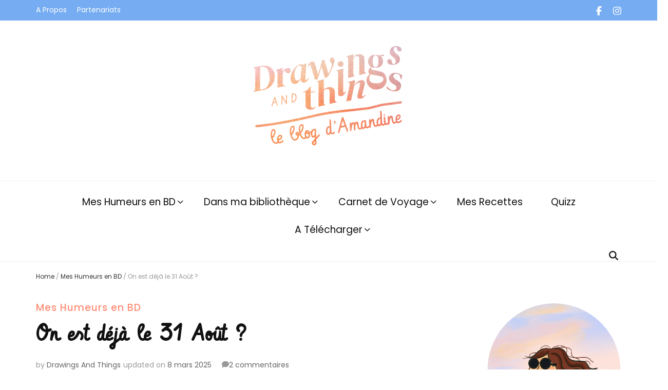

--- FILE ---
content_type: text/html; charset=UTF-8
request_url: http://www.drawingsandthings.com/31-aout/
body_size: 23066
content:
    <!DOCTYPE html>
    <html lang="fr-FR">
    <head>

    <meta charset="UTF-8">
    <meta name="viewport" content="width=device-width, initial-scale=1">
    <link rel="profile" href="http://gmpg.org/xfn/11">
    <meta name='robots' content='index, follow, max-image-preview:large, max-snippet:-1, max-video-preview:-1' />

	<!-- This site is optimized with the Yoast SEO plugin v26.8 - https://yoast.com/product/yoast-seo-wordpress/ -->
	<title>On est déjà le 31 Août ? &#8226;</title>
	<meta name="description" content="Amandine, illustratrice et graphiste toulousaine crée ses humeurs en BD. Je vous partage une illustration sur la fin des vacances." />
	<link rel="canonical" href="http://www.drawingsandthings.com/31-aout/" />
	<meta property="og:locale" content="fr_FR" />
	<meta property="og:type" content="article" />
	<meta property="og:title" content="On est déjà le 31 Août ? &#8226;" />
	<meta property="og:description" content="Amandine, illustratrice et graphiste toulousaine crée ses humeurs en BD. Je vous partage une illustration sur la fin des vacances." />
	<meta property="og:url" content="http://www.drawingsandthings.com/31-aout/" />
	<meta property="article:published_time" content="2021-08-31T05:26:00+00:00" />
	<meta property="article:modified_time" content="2025-03-08T12:28:03+00:00" />
	<meta property="og:image" content="http://www.drawingsandthings.com/wp-content/uploads/2021/08/31-Aout-2021-Illustration-by-Drawingsandthings-copie.png" />
	<meta property="og:image:width" content="1000" />
	<meta property="og:image:height" content="1000" />
	<meta property="og:image:type" content="image/png" />
	<meta name="author" content="Drawings And Things" />
	<meta name="twitter:card" content="summary_large_image" />
	<meta name="twitter:creator" content="@amandinebelluz" />
	<meta name="twitter:site" content="@amandinebelluz" />
	<meta name="twitter:label1" content="Écrit par" />
	<meta name="twitter:data1" content="Drawings And Things" />
	<meta name="twitter:label2" content="Durée de lecture estimée" />
	<meta name="twitter:data2" content="1 minute" />
	<script type="application/ld+json" class="yoast-schema-graph">{"@context":"https://schema.org","@graph":[{"@type":"Article","@id":"http://www.drawingsandthings.com/31-aout/#article","isPartOf":{"@id":"http://www.drawingsandthings.com/31-aout/"},"author":{"name":"Drawings And Things","@id":"http://www.drawingsandthings.com/#/schema/person/b83dbffb113d69ab2c7c910cbbe32c6b"},"headline":"On est déjà le 31 Août ?","datePublished":"2021-08-31T05:26:00+00:00","dateModified":"2025-03-08T12:28:03+00:00","mainEntityOfPage":{"@id":"http://www.drawingsandthings.com/31-aout/"},"wordCount":42,"commentCount":2,"publisher":{"@id":"http://www.drawingsandthings.com/#/schema/person/b83dbffb113d69ab2c7c910cbbe32c6b"},"image":{"@id":"http://www.drawingsandthings.com/31-aout/#primaryimage"},"thumbnailUrl":"http://www.drawingsandthings.com/wp-content/uploads/2021/08/31-Aout-2021-Illustration-by-Drawingsandthings-copie.png","articleSection":["Mes Humeurs en BD"],"inLanguage":"fr-FR","potentialAction":[{"@type":"CommentAction","name":"Comment","target":["http://www.drawingsandthings.com/31-aout/#respond"]}]},{"@type":"WebPage","@id":"http://www.drawingsandthings.com/31-aout/","url":"http://www.drawingsandthings.com/31-aout/","name":"On est déjà le 31 Août ? &#8226;","isPartOf":{"@id":"http://www.drawingsandthings.com/#website"},"primaryImageOfPage":{"@id":"http://www.drawingsandthings.com/31-aout/#primaryimage"},"image":{"@id":"http://www.drawingsandthings.com/31-aout/#primaryimage"},"thumbnailUrl":"http://www.drawingsandthings.com/wp-content/uploads/2021/08/31-Aout-2021-Illustration-by-Drawingsandthings-copie.png","datePublished":"2021-08-31T05:26:00+00:00","dateModified":"2025-03-08T12:28:03+00:00","description":"Amandine, illustratrice et graphiste toulousaine crée ses humeurs en BD. Je vous partage une illustration sur la fin des vacances.","breadcrumb":{"@id":"http://www.drawingsandthings.com/31-aout/#breadcrumb"},"inLanguage":"fr-FR","potentialAction":[{"@type":"ReadAction","target":["http://www.drawingsandthings.com/31-aout/"]}]},{"@type":"ImageObject","inLanguage":"fr-FR","@id":"http://www.drawingsandthings.com/31-aout/#primaryimage","url":"http://www.drawingsandthings.com/wp-content/uploads/2021/08/31-Aout-2021-Illustration-by-Drawingsandthings-copie.png","contentUrl":"http://www.drawingsandthings.com/wp-content/uploads/2021/08/31-Aout-2021-Illustration-by-Drawingsandthings-copie.png","width":1000,"height":1000},{"@type":"BreadcrumbList","@id":"http://www.drawingsandthings.com/31-aout/#breadcrumb","itemListElement":[{"@type":"ListItem","position":1,"name":"Accueil","item":"http://www.drawingsandthings.com/"},{"@type":"ListItem","position":2,"name":"On est déjà le 31 Août ?"}]},{"@type":"WebSite","@id":"http://www.drawingsandthings.com/#website","url":"http://www.drawingsandthings.com/","name":"Drawings and things","description":"Je vis dans les bulles et celles des autres","publisher":{"@id":"http://www.drawingsandthings.com/#/schema/person/b83dbffb113d69ab2c7c910cbbe32c6b"},"alternateName":"Un blog BD avec des humeurs illustrées et des articles lecture, voyage et recettes","potentialAction":[{"@type":"SearchAction","target":{"@type":"EntryPoint","urlTemplate":"http://www.drawingsandthings.com/?s={search_term_string}"},"query-input":{"@type":"PropertyValueSpecification","valueRequired":true,"valueName":"search_term_string"}}],"inLanguage":"fr-FR"},{"@type":["Person","Organization"],"@id":"http://www.drawingsandthings.com/#/schema/person/b83dbffb113d69ab2c7c910cbbe32c6b","name":"Drawings And Things","image":{"@type":"ImageObject","inLanguage":"fr-FR","@id":"http://www.drawingsandthings.com/#/schema/person/image/","url":"http://www.drawingsandthings.com/wp-content/uploads/2025/01/cropped-Logo-Blog-Illustration-revue-bd-Drawings-and-things-1.png","contentUrl":"http://www.drawingsandthings.com/wp-content/uploads/2025/01/cropped-Logo-Blog-Illustration-revue-bd-Drawings-and-things-1.png","width":349,"height":200,"caption":"Drawings And Things"},"logo":{"@id":"http://www.drawingsandthings.com/#/schema/person/image/"}}]}</script>
	<!-- / Yoast SEO plugin. -->


<link rel='dns-prefetch' href='//secure.gravatar.com' />
<link rel='dns-prefetch' href='//stats.wp.com' />
<link rel='dns-prefetch' href='//fonts.googleapis.com' />
<link rel='dns-prefetch' href='//v0.wordpress.com' />
<link rel='dns-prefetch' href='//widgets.wp.com' />
<link rel='dns-prefetch' href='//s0.wp.com' />
<link rel='dns-prefetch' href='//0.gravatar.com' />
<link rel='dns-prefetch' href='//1.gravatar.com' />
<link rel='dns-prefetch' href='//2.gravatar.com' />
<link rel="alternate" type="application/rss+xml" title=" &raquo; Flux" href="http://www.drawingsandthings.com/feed/" />
<link rel="alternate" type="application/rss+xml" title=" &raquo; Flux des commentaires" href="http://www.drawingsandthings.com/comments/feed/" />
<link rel="alternate" type="application/rss+xml" title=" &raquo; On est déjà le 31 Août ? Flux des commentaires" href="http://www.drawingsandthings.com/31-aout/feed/" />
<link rel="alternate" title="oEmbed (JSON)" type="application/json+oembed" href="http://www.drawingsandthings.com/wp-json/oembed/1.0/embed?url=http%3A%2F%2Fwww.drawingsandthings.com%2F31-aout%2F" />
<link rel="alternate" title="oEmbed (XML)" type="text/xml+oembed" href="http://www.drawingsandthings.com/wp-json/oembed/1.0/embed?url=http%3A%2F%2Fwww.drawingsandthings.com%2F31-aout%2F&#038;format=xml" />
<style id='wp-img-auto-sizes-contain-inline-css' type='text/css'>
img:is([sizes=auto i],[sizes^="auto," i]){contain-intrinsic-size:3000px 1500px}
/*# sourceURL=wp-img-auto-sizes-contain-inline-css */
</style>
<link rel='stylesheet' id='jetpack_related-posts-css' href='http://www.drawingsandthings.com/wp-content/plugins/jetpack/modules/related-posts/related-posts.css?ver=20240116' type='text/css' media='all' />
<style id='wp-emoji-styles-inline-css' type='text/css'>

	img.wp-smiley, img.emoji {
		display: inline !important;
		border: none !important;
		box-shadow: none !important;
		height: 1em !important;
		width: 1em !important;
		margin: 0 0.07em !important;
		vertical-align: -0.1em !important;
		background: none !important;
		padding: 0 !important;
	}
/*# sourceURL=wp-emoji-styles-inline-css */
</style>
<style id='wp-block-library-inline-css' type='text/css'>
:root{--wp-block-synced-color:#7a00df;--wp-block-synced-color--rgb:122,0,223;--wp-bound-block-color:var(--wp-block-synced-color);--wp-editor-canvas-background:#ddd;--wp-admin-theme-color:#007cba;--wp-admin-theme-color--rgb:0,124,186;--wp-admin-theme-color-darker-10:#006ba1;--wp-admin-theme-color-darker-10--rgb:0,107,160.5;--wp-admin-theme-color-darker-20:#005a87;--wp-admin-theme-color-darker-20--rgb:0,90,135;--wp-admin-border-width-focus:2px}@media (min-resolution:192dpi){:root{--wp-admin-border-width-focus:1.5px}}.wp-element-button{cursor:pointer}:root .has-very-light-gray-background-color{background-color:#eee}:root .has-very-dark-gray-background-color{background-color:#313131}:root .has-very-light-gray-color{color:#eee}:root .has-very-dark-gray-color{color:#313131}:root .has-vivid-green-cyan-to-vivid-cyan-blue-gradient-background{background:linear-gradient(135deg,#00d084,#0693e3)}:root .has-purple-crush-gradient-background{background:linear-gradient(135deg,#34e2e4,#4721fb 50%,#ab1dfe)}:root .has-hazy-dawn-gradient-background{background:linear-gradient(135deg,#faaca8,#dad0ec)}:root .has-subdued-olive-gradient-background{background:linear-gradient(135deg,#fafae1,#67a671)}:root .has-atomic-cream-gradient-background{background:linear-gradient(135deg,#fdd79a,#004a59)}:root .has-nightshade-gradient-background{background:linear-gradient(135deg,#330968,#31cdcf)}:root .has-midnight-gradient-background{background:linear-gradient(135deg,#020381,#2874fc)}:root{--wp--preset--font-size--normal:16px;--wp--preset--font-size--huge:42px}.has-regular-font-size{font-size:1em}.has-larger-font-size{font-size:2.625em}.has-normal-font-size{font-size:var(--wp--preset--font-size--normal)}.has-huge-font-size{font-size:var(--wp--preset--font-size--huge)}.has-text-align-center{text-align:center}.has-text-align-left{text-align:left}.has-text-align-right{text-align:right}.has-fit-text{white-space:nowrap!important}#end-resizable-editor-section{display:none}.aligncenter{clear:both}.items-justified-left{justify-content:flex-start}.items-justified-center{justify-content:center}.items-justified-right{justify-content:flex-end}.items-justified-space-between{justify-content:space-between}.screen-reader-text{border:0;clip-path:inset(50%);height:1px;margin:-1px;overflow:hidden;padding:0;position:absolute;width:1px;word-wrap:normal!important}.screen-reader-text:focus{background-color:#ddd;clip-path:none;color:#444;display:block;font-size:1em;height:auto;left:5px;line-height:normal;padding:15px 23px 14px;text-decoration:none;top:5px;width:auto;z-index:100000}html :where(.has-border-color){border-style:solid}html :where([style*=border-top-color]){border-top-style:solid}html :where([style*=border-right-color]){border-right-style:solid}html :where([style*=border-bottom-color]){border-bottom-style:solid}html :where([style*=border-left-color]){border-left-style:solid}html :where([style*=border-width]){border-style:solid}html :where([style*=border-top-width]){border-top-style:solid}html :where([style*=border-right-width]){border-right-style:solid}html :where([style*=border-bottom-width]){border-bottom-style:solid}html :where([style*=border-left-width]){border-left-style:solid}html :where(img[class*=wp-image-]){height:auto;max-width:100%}:where(figure){margin:0 0 1em}html :where(.is-position-sticky){--wp-admin--admin-bar--position-offset:var(--wp-admin--admin-bar--height,0px)}@media screen and (max-width:600px){html :where(.is-position-sticky){--wp-admin--admin-bar--position-offset:0px}}

/*# sourceURL=wp-block-library-inline-css */
</style><style id='wp-block-heading-inline-css' type='text/css'>
h1:where(.wp-block-heading).has-background,h2:where(.wp-block-heading).has-background,h3:where(.wp-block-heading).has-background,h4:where(.wp-block-heading).has-background,h5:where(.wp-block-heading).has-background,h6:where(.wp-block-heading).has-background{padding:1.25em 2.375em}h1.has-text-align-left[style*=writing-mode]:where([style*=vertical-lr]),h1.has-text-align-right[style*=writing-mode]:where([style*=vertical-rl]),h2.has-text-align-left[style*=writing-mode]:where([style*=vertical-lr]),h2.has-text-align-right[style*=writing-mode]:where([style*=vertical-rl]),h3.has-text-align-left[style*=writing-mode]:where([style*=vertical-lr]),h3.has-text-align-right[style*=writing-mode]:where([style*=vertical-rl]),h4.has-text-align-left[style*=writing-mode]:where([style*=vertical-lr]),h4.has-text-align-right[style*=writing-mode]:where([style*=vertical-rl]),h5.has-text-align-left[style*=writing-mode]:where([style*=vertical-lr]),h5.has-text-align-right[style*=writing-mode]:where([style*=vertical-rl]),h6.has-text-align-left[style*=writing-mode]:where([style*=vertical-lr]),h6.has-text-align-right[style*=writing-mode]:where([style*=vertical-rl]){rotate:180deg}
/*# sourceURL=http://www.drawingsandthings.com/wp-includes/blocks/heading/style.min.css */
</style>
<style id='wp-block-image-inline-css' type='text/css'>
.wp-block-image>a,.wp-block-image>figure>a{display:inline-block}.wp-block-image img{box-sizing:border-box;height:auto;max-width:100%;vertical-align:bottom}@media not (prefers-reduced-motion){.wp-block-image img.hide{visibility:hidden}.wp-block-image img.show{animation:show-content-image .4s}}.wp-block-image[style*=border-radius] img,.wp-block-image[style*=border-radius]>a{border-radius:inherit}.wp-block-image.has-custom-border img{box-sizing:border-box}.wp-block-image.aligncenter{text-align:center}.wp-block-image.alignfull>a,.wp-block-image.alignwide>a{width:100%}.wp-block-image.alignfull img,.wp-block-image.alignwide img{height:auto;width:100%}.wp-block-image .aligncenter,.wp-block-image .alignleft,.wp-block-image .alignright,.wp-block-image.aligncenter,.wp-block-image.alignleft,.wp-block-image.alignright{display:table}.wp-block-image .aligncenter>figcaption,.wp-block-image .alignleft>figcaption,.wp-block-image .alignright>figcaption,.wp-block-image.aligncenter>figcaption,.wp-block-image.alignleft>figcaption,.wp-block-image.alignright>figcaption{caption-side:bottom;display:table-caption}.wp-block-image .alignleft{float:left;margin:.5em 1em .5em 0}.wp-block-image .alignright{float:right;margin:.5em 0 .5em 1em}.wp-block-image .aligncenter{margin-left:auto;margin-right:auto}.wp-block-image :where(figcaption){margin-bottom:1em;margin-top:.5em}.wp-block-image.is-style-circle-mask img{border-radius:9999px}@supports ((-webkit-mask-image:none) or (mask-image:none)) or (-webkit-mask-image:none){.wp-block-image.is-style-circle-mask img{border-radius:0;-webkit-mask-image:url('data:image/svg+xml;utf8,<svg viewBox="0 0 100 100" xmlns="http://www.w3.org/2000/svg"><circle cx="50" cy="50" r="50"/></svg>');mask-image:url('data:image/svg+xml;utf8,<svg viewBox="0 0 100 100" xmlns="http://www.w3.org/2000/svg"><circle cx="50" cy="50" r="50"/></svg>');mask-mode:alpha;-webkit-mask-position:center;mask-position:center;-webkit-mask-repeat:no-repeat;mask-repeat:no-repeat;-webkit-mask-size:contain;mask-size:contain}}:root :where(.wp-block-image.is-style-rounded img,.wp-block-image .is-style-rounded img){border-radius:9999px}.wp-block-image figure{margin:0}.wp-lightbox-container{display:flex;flex-direction:column;position:relative}.wp-lightbox-container img{cursor:zoom-in}.wp-lightbox-container img:hover+button{opacity:1}.wp-lightbox-container button{align-items:center;backdrop-filter:blur(16px) saturate(180%);background-color:#5a5a5a40;border:none;border-radius:4px;cursor:zoom-in;display:flex;height:20px;justify-content:center;opacity:0;padding:0;position:absolute;right:16px;text-align:center;top:16px;width:20px;z-index:100}@media not (prefers-reduced-motion){.wp-lightbox-container button{transition:opacity .2s ease}}.wp-lightbox-container button:focus-visible{outline:3px auto #5a5a5a40;outline:3px auto -webkit-focus-ring-color;outline-offset:3px}.wp-lightbox-container button:hover{cursor:pointer;opacity:1}.wp-lightbox-container button:focus{opacity:1}.wp-lightbox-container button:focus,.wp-lightbox-container button:hover,.wp-lightbox-container button:not(:hover):not(:active):not(.has-background){background-color:#5a5a5a40;border:none}.wp-lightbox-overlay{box-sizing:border-box;cursor:zoom-out;height:100vh;left:0;overflow:hidden;position:fixed;top:0;visibility:hidden;width:100%;z-index:100000}.wp-lightbox-overlay .close-button{align-items:center;cursor:pointer;display:flex;justify-content:center;min-height:40px;min-width:40px;padding:0;position:absolute;right:calc(env(safe-area-inset-right) + 16px);top:calc(env(safe-area-inset-top) + 16px);z-index:5000000}.wp-lightbox-overlay .close-button:focus,.wp-lightbox-overlay .close-button:hover,.wp-lightbox-overlay .close-button:not(:hover):not(:active):not(.has-background){background:none;border:none}.wp-lightbox-overlay .lightbox-image-container{height:var(--wp--lightbox-container-height);left:50%;overflow:hidden;position:absolute;top:50%;transform:translate(-50%,-50%);transform-origin:top left;width:var(--wp--lightbox-container-width);z-index:9999999999}.wp-lightbox-overlay .wp-block-image{align-items:center;box-sizing:border-box;display:flex;height:100%;justify-content:center;margin:0;position:relative;transform-origin:0 0;width:100%;z-index:3000000}.wp-lightbox-overlay .wp-block-image img{height:var(--wp--lightbox-image-height);min-height:var(--wp--lightbox-image-height);min-width:var(--wp--lightbox-image-width);width:var(--wp--lightbox-image-width)}.wp-lightbox-overlay .wp-block-image figcaption{display:none}.wp-lightbox-overlay button{background:none;border:none}.wp-lightbox-overlay .scrim{background-color:#fff;height:100%;opacity:.9;position:absolute;width:100%;z-index:2000000}.wp-lightbox-overlay.active{visibility:visible}@media not (prefers-reduced-motion){.wp-lightbox-overlay.active{animation:turn-on-visibility .25s both}.wp-lightbox-overlay.active img{animation:turn-on-visibility .35s both}.wp-lightbox-overlay.show-closing-animation:not(.active){animation:turn-off-visibility .35s both}.wp-lightbox-overlay.show-closing-animation:not(.active) img{animation:turn-off-visibility .25s both}.wp-lightbox-overlay.zoom.active{animation:none;opacity:1;visibility:visible}.wp-lightbox-overlay.zoom.active .lightbox-image-container{animation:lightbox-zoom-in .4s}.wp-lightbox-overlay.zoom.active .lightbox-image-container img{animation:none}.wp-lightbox-overlay.zoom.active .scrim{animation:turn-on-visibility .4s forwards}.wp-lightbox-overlay.zoom.show-closing-animation:not(.active){animation:none}.wp-lightbox-overlay.zoom.show-closing-animation:not(.active) .lightbox-image-container{animation:lightbox-zoom-out .4s}.wp-lightbox-overlay.zoom.show-closing-animation:not(.active) .lightbox-image-container img{animation:none}.wp-lightbox-overlay.zoom.show-closing-animation:not(.active) .scrim{animation:turn-off-visibility .4s forwards}}@keyframes show-content-image{0%{visibility:hidden}99%{visibility:hidden}to{visibility:visible}}@keyframes turn-on-visibility{0%{opacity:0}to{opacity:1}}@keyframes turn-off-visibility{0%{opacity:1;visibility:visible}99%{opacity:0;visibility:visible}to{opacity:0;visibility:hidden}}@keyframes lightbox-zoom-in{0%{transform:translate(calc((-100vw + var(--wp--lightbox-scrollbar-width))/2 + var(--wp--lightbox-initial-left-position)),calc(-50vh + var(--wp--lightbox-initial-top-position))) scale(var(--wp--lightbox-scale))}to{transform:translate(-50%,-50%) scale(1)}}@keyframes lightbox-zoom-out{0%{transform:translate(-50%,-50%) scale(1);visibility:visible}99%{visibility:visible}to{transform:translate(calc((-100vw + var(--wp--lightbox-scrollbar-width))/2 + var(--wp--lightbox-initial-left-position)),calc(-50vh + var(--wp--lightbox-initial-top-position))) scale(var(--wp--lightbox-scale));visibility:hidden}}
/*# sourceURL=http://www.drawingsandthings.com/wp-includes/blocks/image/style.min.css */
</style>
<style id='wp-block-paragraph-inline-css' type='text/css'>
.is-small-text{font-size:.875em}.is-regular-text{font-size:1em}.is-large-text{font-size:2.25em}.is-larger-text{font-size:3em}.has-drop-cap:not(:focus):first-letter{float:left;font-size:8.4em;font-style:normal;font-weight:100;line-height:.68;margin:.05em .1em 0 0;text-transform:uppercase}body.rtl .has-drop-cap:not(:focus):first-letter{float:none;margin-left:.1em}p.has-drop-cap.has-background{overflow:hidden}:root :where(p.has-background){padding:1.25em 2.375em}:where(p.has-text-color:not(.has-link-color)) a{color:inherit}p.has-text-align-left[style*="writing-mode:vertical-lr"],p.has-text-align-right[style*="writing-mode:vertical-rl"]{rotate:180deg}
/*# sourceURL=http://www.drawingsandthings.com/wp-includes/blocks/paragraph/style.min.css */
</style>
<style id='global-styles-inline-css' type='text/css'>
:root{--wp--preset--aspect-ratio--square: 1;--wp--preset--aspect-ratio--4-3: 4/3;--wp--preset--aspect-ratio--3-4: 3/4;--wp--preset--aspect-ratio--3-2: 3/2;--wp--preset--aspect-ratio--2-3: 2/3;--wp--preset--aspect-ratio--16-9: 16/9;--wp--preset--aspect-ratio--9-16: 9/16;--wp--preset--color--black: #000000;--wp--preset--color--cyan-bluish-gray: #abb8c3;--wp--preset--color--white: #ffffff;--wp--preset--color--pale-pink: #f78da7;--wp--preset--color--vivid-red: #cf2e2e;--wp--preset--color--luminous-vivid-orange: #ff6900;--wp--preset--color--luminous-vivid-amber: #fcb900;--wp--preset--color--light-green-cyan: #7bdcb5;--wp--preset--color--vivid-green-cyan: #00d084;--wp--preset--color--pale-cyan-blue: #8ed1fc;--wp--preset--color--vivid-cyan-blue: #0693e3;--wp--preset--color--vivid-purple: #9b51e0;--wp--preset--gradient--vivid-cyan-blue-to-vivid-purple: linear-gradient(135deg,rgb(6,147,227) 0%,rgb(155,81,224) 100%);--wp--preset--gradient--light-green-cyan-to-vivid-green-cyan: linear-gradient(135deg,rgb(122,220,180) 0%,rgb(0,208,130) 100%);--wp--preset--gradient--luminous-vivid-amber-to-luminous-vivid-orange: linear-gradient(135deg,rgb(252,185,0) 0%,rgb(255,105,0) 100%);--wp--preset--gradient--luminous-vivid-orange-to-vivid-red: linear-gradient(135deg,rgb(255,105,0) 0%,rgb(207,46,46) 100%);--wp--preset--gradient--very-light-gray-to-cyan-bluish-gray: linear-gradient(135deg,rgb(238,238,238) 0%,rgb(169,184,195) 100%);--wp--preset--gradient--cool-to-warm-spectrum: linear-gradient(135deg,rgb(74,234,220) 0%,rgb(151,120,209) 20%,rgb(207,42,186) 40%,rgb(238,44,130) 60%,rgb(251,105,98) 80%,rgb(254,248,76) 100%);--wp--preset--gradient--blush-light-purple: linear-gradient(135deg,rgb(255,206,236) 0%,rgb(152,150,240) 100%);--wp--preset--gradient--blush-bordeaux: linear-gradient(135deg,rgb(254,205,165) 0%,rgb(254,45,45) 50%,rgb(107,0,62) 100%);--wp--preset--gradient--luminous-dusk: linear-gradient(135deg,rgb(255,203,112) 0%,rgb(199,81,192) 50%,rgb(65,88,208) 100%);--wp--preset--gradient--pale-ocean: linear-gradient(135deg,rgb(255,245,203) 0%,rgb(182,227,212) 50%,rgb(51,167,181) 100%);--wp--preset--gradient--electric-grass: linear-gradient(135deg,rgb(202,248,128) 0%,rgb(113,206,126) 100%);--wp--preset--gradient--midnight: linear-gradient(135deg,rgb(2,3,129) 0%,rgb(40,116,252) 100%);--wp--preset--font-size--small: 13px;--wp--preset--font-size--medium: 20px;--wp--preset--font-size--large: 36px;--wp--preset--font-size--x-large: 42px;--wp--preset--spacing--20: 0.44rem;--wp--preset--spacing--30: 0.67rem;--wp--preset--spacing--40: 1rem;--wp--preset--spacing--50: 1.5rem;--wp--preset--spacing--60: 2.25rem;--wp--preset--spacing--70: 3.38rem;--wp--preset--spacing--80: 5.06rem;--wp--preset--shadow--natural: 6px 6px 9px rgba(0, 0, 0, 0.2);--wp--preset--shadow--deep: 12px 12px 50px rgba(0, 0, 0, 0.4);--wp--preset--shadow--sharp: 6px 6px 0px rgba(0, 0, 0, 0.2);--wp--preset--shadow--outlined: 6px 6px 0px -3px rgb(255, 255, 255), 6px 6px rgb(0, 0, 0);--wp--preset--shadow--crisp: 6px 6px 0px rgb(0, 0, 0);}:where(.is-layout-flex){gap: 0.5em;}:where(.is-layout-grid){gap: 0.5em;}body .is-layout-flex{display: flex;}.is-layout-flex{flex-wrap: wrap;align-items: center;}.is-layout-flex > :is(*, div){margin: 0;}body .is-layout-grid{display: grid;}.is-layout-grid > :is(*, div){margin: 0;}:where(.wp-block-columns.is-layout-flex){gap: 2em;}:where(.wp-block-columns.is-layout-grid){gap: 2em;}:where(.wp-block-post-template.is-layout-flex){gap: 1.25em;}:where(.wp-block-post-template.is-layout-grid){gap: 1.25em;}.has-black-color{color: var(--wp--preset--color--black) !important;}.has-cyan-bluish-gray-color{color: var(--wp--preset--color--cyan-bluish-gray) !important;}.has-white-color{color: var(--wp--preset--color--white) !important;}.has-pale-pink-color{color: var(--wp--preset--color--pale-pink) !important;}.has-vivid-red-color{color: var(--wp--preset--color--vivid-red) !important;}.has-luminous-vivid-orange-color{color: var(--wp--preset--color--luminous-vivid-orange) !important;}.has-luminous-vivid-amber-color{color: var(--wp--preset--color--luminous-vivid-amber) !important;}.has-light-green-cyan-color{color: var(--wp--preset--color--light-green-cyan) !important;}.has-vivid-green-cyan-color{color: var(--wp--preset--color--vivid-green-cyan) !important;}.has-pale-cyan-blue-color{color: var(--wp--preset--color--pale-cyan-blue) !important;}.has-vivid-cyan-blue-color{color: var(--wp--preset--color--vivid-cyan-blue) !important;}.has-vivid-purple-color{color: var(--wp--preset--color--vivid-purple) !important;}.has-black-background-color{background-color: var(--wp--preset--color--black) !important;}.has-cyan-bluish-gray-background-color{background-color: var(--wp--preset--color--cyan-bluish-gray) !important;}.has-white-background-color{background-color: var(--wp--preset--color--white) !important;}.has-pale-pink-background-color{background-color: var(--wp--preset--color--pale-pink) !important;}.has-vivid-red-background-color{background-color: var(--wp--preset--color--vivid-red) !important;}.has-luminous-vivid-orange-background-color{background-color: var(--wp--preset--color--luminous-vivid-orange) !important;}.has-luminous-vivid-amber-background-color{background-color: var(--wp--preset--color--luminous-vivid-amber) !important;}.has-light-green-cyan-background-color{background-color: var(--wp--preset--color--light-green-cyan) !important;}.has-vivid-green-cyan-background-color{background-color: var(--wp--preset--color--vivid-green-cyan) !important;}.has-pale-cyan-blue-background-color{background-color: var(--wp--preset--color--pale-cyan-blue) !important;}.has-vivid-cyan-blue-background-color{background-color: var(--wp--preset--color--vivid-cyan-blue) !important;}.has-vivid-purple-background-color{background-color: var(--wp--preset--color--vivid-purple) !important;}.has-black-border-color{border-color: var(--wp--preset--color--black) !important;}.has-cyan-bluish-gray-border-color{border-color: var(--wp--preset--color--cyan-bluish-gray) !important;}.has-white-border-color{border-color: var(--wp--preset--color--white) !important;}.has-pale-pink-border-color{border-color: var(--wp--preset--color--pale-pink) !important;}.has-vivid-red-border-color{border-color: var(--wp--preset--color--vivid-red) !important;}.has-luminous-vivid-orange-border-color{border-color: var(--wp--preset--color--luminous-vivid-orange) !important;}.has-luminous-vivid-amber-border-color{border-color: var(--wp--preset--color--luminous-vivid-amber) !important;}.has-light-green-cyan-border-color{border-color: var(--wp--preset--color--light-green-cyan) !important;}.has-vivid-green-cyan-border-color{border-color: var(--wp--preset--color--vivid-green-cyan) !important;}.has-pale-cyan-blue-border-color{border-color: var(--wp--preset--color--pale-cyan-blue) !important;}.has-vivid-cyan-blue-border-color{border-color: var(--wp--preset--color--vivid-cyan-blue) !important;}.has-vivid-purple-border-color{border-color: var(--wp--preset--color--vivid-purple) !important;}.has-vivid-cyan-blue-to-vivid-purple-gradient-background{background: var(--wp--preset--gradient--vivid-cyan-blue-to-vivid-purple) !important;}.has-light-green-cyan-to-vivid-green-cyan-gradient-background{background: var(--wp--preset--gradient--light-green-cyan-to-vivid-green-cyan) !important;}.has-luminous-vivid-amber-to-luminous-vivid-orange-gradient-background{background: var(--wp--preset--gradient--luminous-vivid-amber-to-luminous-vivid-orange) !important;}.has-luminous-vivid-orange-to-vivid-red-gradient-background{background: var(--wp--preset--gradient--luminous-vivid-orange-to-vivid-red) !important;}.has-very-light-gray-to-cyan-bluish-gray-gradient-background{background: var(--wp--preset--gradient--very-light-gray-to-cyan-bluish-gray) !important;}.has-cool-to-warm-spectrum-gradient-background{background: var(--wp--preset--gradient--cool-to-warm-spectrum) !important;}.has-blush-light-purple-gradient-background{background: var(--wp--preset--gradient--blush-light-purple) !important;}.has-blush-bordeaux-gradient-background{background: var(--wp--preset--gradient--blush-bordeaux) !important;}.has-luminous-dusk-gradient-background{background: var(--wp--preset--gradient--luminous-dusk) !important;}.has-pale-ocean-gradient-background{background: var(--wp--preset--gradient--pale-ocean) !important;}.has-electric-grass-gradient-background{background: var(--wp--preset--gradient--electric-grass) !important;}.has-midnight-gradient-background{background: var(--wp--preset--gradient--midnight) !important;}.has-small-font-size{font-size: var(--wp--preset--font-size--small) !important;}.has-medium-font-size{font-size: var(--wp--preset--font-size--medium) !important;}.has-large-font-size{font-size: var(--wp--preset--font-size--large) !important;}.has-x-large-font-size{font-size: var(--wp--preset--font-size--x-large) !important;}
:where(.wp-block-visual-portfolio-loop.is-layout-flex){gap: 1.25em;}:where(.wp-block-visual-portfolio-loop.is-layout-grid){gap: 1.25em;}
/*# sourceURL=global-styles-inline-css */
</style>

<style id='classic-theme-styles-inline-css' type='text/css'>
/*! This file is auto-generated */
.wp-block-button__link{color:#fff;background-color:#32373c;border-radius:9999px;box-shadow:none;text-decoration:none;padding:calc(.667em + 2px) calc(1.333em + 2px);font-size:1.125em}.wp-block-file__button{background:#32373c;color:#fff;text-decoration:none}
/*# sourceURL=/wp-includes/css/classic-themes.min.css */
</style>
<link rel='stylesheet' id='blossomthemes-instagram-feed-css' href='http://www.drawingsandthings.com/wp-content/plugins/blossomthemes-instagram-feed/public/css/blossomthemes-instagram-feed-public.css?ver=2.0.5' type='text/css' media='all' />
<link rel='stylesheet' id='magnific-popup-css' href='http://www.drawingsandthings.com/wp-content/plugins/blossomthemes-instagram-feed/public/css/magnific-popup.min.css?ver=1.0.0' type='text/css' media='all' />
<link rel='stylesheet' id='blossomthemes-toolkit-css' href='http://www.drawingsandthings.com/wp-content/plugins/blossomthemes-toolkit/public/css/blossomthemes-toolkit-public.min.css?ver=2.2.7' type='text/css' media='all' />
<link rel='stylesheet' id='font-awesome-css' href='http://www.drawingsandthings.com/wp-content/themes/blossom-feminine-pro/css/font-awesome.min.css?ver=4.7' type='text/css' media='all' />
<link rel='stylesheet' id='owl-carousel-css' href='http://www.drawingsandthings.com/wp-content/themes/blossom-feminine-pro/css/owl.carousel.min.css?ver=2.2.1' type='text/css' media='all' />
<link rel='stylesheet' id='animate-css' href='http://www.drawingsandthings.com/wp-content/themes/blossom-feminine-pro/css/animate.min.css?ver=3.5.2' type='text/css' media='all' />
<link rel='stylesheet' id='blossom-feminine-pro-google-fonts-css' href='https://fonts.googleapis.com/css?family=Poppins%3A100%2C100italic%2C200%2C200italic%2C300%2C300italic%2Cregular%2Citalic%2C500%2C500italic%2C600%2C600italic%2C700%2C700italic%2C800%2C800italic%2C900%2C900italic%7CVibur%3Aregular%7CKatibeh%3Aregular%7CPlayfair+Display%3Aregular' type='text/css' media='all' />
<link rel='stylesheet' id='blossom-feminine-pro-style-css' href='http://www.drawingsandthings.com/wp-content/themes/blossom-feminine-pro/style.css?ver=2.0.3' type='text/css' media='all' />
<link rel='stylesheet' id='jetpack_likes-css' href='http://www.drawingsandthings.com/wp-content/plugins/jetpack/modules/likes/style.css?ver=15.4' type='text/css' media='all' />
<link rel='stylesheet' id='dry_awp_theme_style-css' href='http://www.drawingsandthings.com/wp-content/plugins/advanced-wp-columns/assets/css/awp-columns.css?ver=6.9' type='text/css' media='all' />
<style id='dry_awp_theme_style-inline-css' type='text/css'>
@media screen and (max-width: 1024px) {	.csColumn {		clear: both !important;		float: none !important;		text-align: center !important;		margin-left:  10% !important;		margin-right: 10% !important;		width: 80% !important;	}	.csColumnGap {		display: none !important;	}}
/*# sourceURL=dry_awp_theme_style-inline-css */
</style>
<link rel='stylesheet' id='sharedaddy-css' href='http://www.drawingsandthings.com/wp-content/plugins/jetpack/modules/sharedaddy/sharing.css?ver=15.4' type='text/css' media='all' />
<link rel='stylesheet' id='social-logos-css' href='http://www.drawingsandthings.com/wp-content/plugins/jetpack/_inc/social-logos/social-logos.min.css?ver=15.4' type='text/css' media='all' />
<script type="text/javascript" id="atr-portfolio-script-js-before">
/* <![CDATA[ */
const atr_portfolio_OBJ = {"pluginDirUrl":"http:\/\/www.drawingsandthings.com\/wp-content\/plugins\/atr-portfolio\/"}
//# sourceURL=atr-portfolio-script-js-before
/* ]]> */
</script>
<script type="text/javascript" id="jetpack_related-posts-js-extra">
/* <![CDATA[ */
var related_posts_js_options = {"post_heading":"h4"};
//# sourceURL=jetpack_related-posts-js-extra
/* ]]> */
</script>
<script type="text/javascript" src="http://www.drawingsandthings.com/wp-content/plugins/jetpack/_inc/build/related-posts/related-posts.min.js?ver=20240116" id="jetpack_related-posts-js"></script>
<script type="text/javascript" src="http://www.drawingsandthings.com/wp-includes/js/jquery/jquery.min.js?ver=3.7.1" id="jquery-core-js"></script>
<script type="text/javascript" src="http://www.drawingsandthings.com/wp-includes/js/jquery/jquery-migrate.min.js?ver=3.4.1" id="jquery-migrate-js"></script>
<link rel="https://api.w.org/" href="http://www.drawingsandthings.com/wp-json/" /><link rel="alternate" title="JSON" type="application/json" href="http://www.drawingsandthings.com/wp-json/wp/v2/posts/6125" /><link rel="EditURI" type="application/rsd+xml" title="RSD" href="http://www.drawingsandthings.com/xmlrpc.php?rsd" />
<meta name="generator" content="WordPress 6.9" />
<link rel='shortlink' href='https://wp.me/p62IAo-1AN' />
		<!-- Custom Logo: hide header text -->
		<style id="custom-logo-css" type="text/css">
			.site-title, .site-description {
				position: absolute;
				clip-path: inset(50%);
			}
		</style>
		<script type='text/javascript'>
/* <![CDATA[ */
var VPData = {"version":"3.4.1","pro":false,"__":{"couldnt_retrieve_vp":"Couldn't retrieve Visual Portfolio ID.","pswp_close":"Fermer (\u00c9chap)","pswp_share":"Partager","pswp_fs":"Ouvrir\/fermer le plein \u00e9cran","pswp_zoom":"Zoomer\/d\u00e9zoomer","pswp_prev":"Pr\u00e9c\u00e9dent (fl\u00e8che gauche)","pswp_next":"Suivant (fl\u00e8che droite)","pswp_share_fb":"Partager sur Facebook","pswp_share_tw":"Tweeter","pswp_share_x":"X","pswp_share_pin":"L\u2019\u00e9pingler","pswp_download":"T\u00e9l\u00e9charger","fancybox_close":"Fermer","fancybox_next":"Suivant","fancybox_prev":"Pr\u00e9c\u00e9dent","fancybox_error":"Le contenu demand\u00e9 ne peut pas \u00eatre charg\u00e9. <br \/> Veuillez r\u00e9essayer ult\u00e9rieurement.","fancybox_play_start":"D\u00e9marrer le diaporama","fancybox_play_stop":"Mettre le diaporama en pause","fancybox_full_screen":"Plein \u00e9cran","fancybox_thumbs":"Miniatures","fancybox_download":"T\u00e9l\u00e9charger","fancybox_share":"Partager","fancybox_zoom":"Zoom"},"settingsPopupGallery":{"enable_on_wordpress_images":false,"vendor":"fancybox","deep_linking":false,"deep_linking_url_to_share_images":false,"show_arrows":true,"show_counter":true,"show_zoom_button":true,"show_fullscreen_button":true,"show_share_button":true,"show_close_button":true,"show_thumbs":true,"show_download_button":false,"show_slideshow":false,"click_to_zoom":true,"restore_focus":true},"screenSizes":[320,576,768,992,1200]};
/* ]]> */
</script>
		<noscript>
			<style type="text/css">
				.vp-portfolio__preloader-wrap{display:none}.vp-portfolio__filter-wrap,.vp-portfolio__items-wrap,.vp-portfolio__pagination-wrap,.vp-portfolio__sort-wrap{opacity:1;visibility:visible}.vp-portfolio__item .vp-portfolio__item-img noscript+img,.vp-portfolio__thumbnails-wrap{display:none}
			</style>
		</noscript>
			<style>img#wpstats{display:none}</style>
		<link rel="pingback" href="http://www.drawingsandthings.com/xmlrpc.php">		<style type="text/css">
			/* If html does not have either class, do not show lazy loaded images. */
			html:not(.vp-lazyload-enabled):not(.js) .vp-lazyload {
				display: none;
			}
		</style>
		<script>
			document.documentElement.classList.add(
				'vp-lazyload-enabled'
			);
		</script>
		<link rel="icon" href="http://www.drawingsandthings.com/wp-content/uploads/2025/01/cropped-Favicon-Drawingsandthings-Leblog-Bleu-32x32.jpg" sizes="32x32" />
<link rel="icon" href="http://www.drawingsandthings.com/wp-content/uploads/2025/01/cropped-Favicon-Drawingsandthings-Leblog-Bleu-192x192.jpg" sizes="192x192" />
<link rel="apple-touch-icon" href="http://www.drawingsandthings.com/wp-content/uploads/2025/01/cropped-Favicon-Drawingsandthings-Leblog-Bleu-180x180.jpg" />
<meta name="msapplication-TileImage" content="http://www.drawingsandthings.com/wp-content/uploads/2025/01/cropped-Favicon-Drawingsandthings-Leblog-Bleu-270x270.jpg" />
<style type='text/css' media='all'>
    .content-newsletter .blossomthemes-email-newsletter-wrapper.bg-img:after,
    .widget_blossomthemes_email_newsletter_widget .blossomthemes-email-newsletter-wrapper:after{
        background: rgba(255, 141, 117, 0.8);    }
    
    /*Typography*/

    body,
    button,
    input,
    select,
    optgroup,
    textarea{
        font-family : Poppins;
        font-size   : 19px;        
    }
    
    body{
        background: url() #ffffff;
    }
    
    .site-title{
        font-size   : 10px;
        font-family : Vibur;
        font-weight : 400;
        font-style  : normal;
    }

    .banner .banner-text .title,
    #primary .sticky .text-holder .entry-header .entry-title,
    #primary .post .text-holder .entry-header .entry-title,
    .author-section .text-holder .title,
    .post-navigation .nav-links .nav-previous .post-title,
    .post-navigation .nav-links .nav-next .post-title,
    .related-post .post .text-holder .entry-title,
    .comments-area .comments-title,
    .comments-area .comment-body .fn,
    .comments-area .comment-reply-title,
    .page-header .page-title,
    #primary .post .entry-content blockquote,
    #primary .page .entry-content blockquote,
    #primary .post .entry-content .pull-left,
    #primary .page .entry-content .pull-left,
    #primary .post .entry-content .pull-right,
    #primary .page .entry-content .pull-right,
    #primary .post .entry-content h1,
    #primary .page .entry-content h1,
    #primary .post .entry-content h2,
    #primary .page .entry-content h2,
    #primary .post .entry-content h3,
    #primary .page .entry-content h3,
    #primary .post .entry-content h4,
    #primary .page .entry-content h4,
    #primary .post .entry-content h5,
    #primary .page .entry-content h5,
    #primary .post .entry-content h6,
    #primary .page .entry-content h6,
    .search #primary .search-post .text-holder .entry-header .entry-title,
    .error-holder .page-content h2,
    .category-layout-two .col .text-holder span,
    .banner-layout-two .grid-item .text-holder .title,
    .banner-layout-four .text-holder .title,
    .related-post .post .text-holder .entry-title,
    .popular-post .post .text-holder .entry-title,
    .single-post-layout-two .entry-header .entry-title,
    .single-post-layout-three .entry-header .entry-title,
    .single-post-layout-five .entry-header .entry-title,
    .widget_bttk_author_bio .title-holder,
    .widget_bttk_popular_post ul li .entry-header .entry-title,
    .widget_bttk_pro_recent_post ul li .entry-header .entry-title,
    .widget_bttk_posts_category_slider_widget .carousel-title .title,
    .widget .blossomthemes-email-newsletter-wrapper .text-holder h3,
    #load-posts a,
    .content-newsletter .blossomthemes-email-newsletter-wrapper .text-holder h3{
        font-family: Vibur;
    }    
     
    #primary .post .entry-content h1,
    #primary .page .entry-content h1{
        font-family: Vibur;
        font-size: 17px;
        font-weight: 400;
        font-style: normal;        
    }
    
    #primary .post .entry-content h2,
    #primary .page .entry-content h2{
        font-family: Vibur;
        font-size: 34px;
        font-weight: 400;
        font-style: normal;
    }
    
    #primary .post .entry-content h3,
    #primary .page .entry-content h3{
        font-family: Katibeh;
        font-size: 29px;
        font-weight: 400;
        font-style: normal;
    }
    
    #primary .post .entry-content h4,
    #primary .page .entry-content h4{
        font-family: Katibeh;
        font-size: 28px;
        font-weight: 400;
        font-style: normal;
    }
    
    #primary .post .entry-content h5,
    #primary .page .entry-content h5{
        font-family: Playfair Display;
        font-size: 24px;
        font-weight: 400;
        font-style: normal;
    }
    
    #primary .post .entry-content h6,
    #primary .page .entry-content h6{
        font-family: Playfair Display;
        font-size: 10px;
        font-weight: 400;
        font-style: normal;
    }
    
    /* primary color */
    a{
    	color: #ff8d75;
    }
    
    a:hover,
    a:focus{
    	color: #ff8d75;
    }

    .secondary-nav ul li a:hover,
    .secondary-nav ul li a:focus,
    .secondary-nav ul li:hover > a,
    .secondary-nav ul li:focus > a,
    .secondary-nav .current_page_item > a,
    .secondary-nav .current-menu-item > a,
    .secondary-nav .current_page_ancestor > a,
    .secondary-nav .current-menu-ancestor > a,
    .header-t .social-networks li a:hover,
    .header-t .social-networks li a:focus,
    .main-navigation ul li a:hover,
    .main-navigation ul li a:focus,
    .main-navigation ul li:hover > a,
    .main-navigation ul li:focus > a,
    .main-navigation .current_page_item > a,
    .main-navigation .current-menu-item > a,
    .main-navigation .current_page_ancestor > a,
    .main-navigation .current-menu-ancestor > a,
    .banner .banner-text .cat-links a:hover,
    .banner .banner-text .cat-links a:focus,
    .banner .banner-text .title a:hover,
    .banner .banner-text .title a:focus,
    #primary .post .text-holder .entry-header .entry-title a:hover,
    #primary .post .text-holder .entry-header .entry-title a:focus,
    .widget ul li a:hover,
    .widget ul li a:focus,
    .site-footer .widget ul li a:hover,
    .site-footer .widget ul li a:focus,
    #crumbs a:hover,
    #crumbs a:focus,
    .related-post .post .text-holder .cat-links a:hover,
    .related-post .post .text-holder .cat-links a:focus,
    .related-post .post .text-holder .entry-title a:hover,
    .related-post .post .text-holder .entry-title a:focus,
    .comments-area .comment-body .comment-metadata a:hover,
    .comments-area .comment-body .comment-metadata a:focus,
    .search #primary .search-post .text-holder .entry-header .entry-title a:hover,
    .search #primary .search-post .text-holder .entry-header .entry-title a:focus,
    .site-title a:hover,
    .site-title a:focus,
    .banner .banner-text .category a:hover,
    .banner .banner-text .category a:focus,
    .widget_bttk_popular_post ul li .entry-header .entry-meta a:hover,
	.widget_bttk_popular_post ul li .entry-header .entry-meta a:focus,
	.widget_bttk_pro_recent_post ul li .entry-header .entry-meta a:hover,
	.widget_bttk_pro_recent_post ul li .entry-header .entry-meta a:focus,
	.widget_bttk_popular_post .style-two li .entry-header .cat-links a,
	.widget_bttk_pro_recent_post .style-two li .entry-header .cat-links a,
	.widget_bttk_popular_post .style-three li .entry-header .cat-links a,
	.widget_bttk_pro_recent_post .style-three li .entry-header .cat-links a,
	.widget_bttk_posts_category_slider_widget .carousel-title .title a:hover,
	.widget_bttk_posts_category_slider_widget .carousel-title .title a:focus,
	.header-layout-two .header-b .social-networks li a:hover,
	.header-layout-two .header-b .social-networks li a:focus,
	.header-layout-three .header-b .main-navigation .current_page_item > a,
	.header-layout-three .header-b .main-navigation .current-menu-item > a,
	.header-layout-three .header-b .main-navigation .current_page_ancestor > a,
	.header-layout-three .header-b .main-navigation .current-menu-ancestor > a,
	.header-layout-three .header-b .main-navigation ul li a:hover,
	.header-layout-three .header-b .main-navigation ul li a:focus,
	.header-layout-three .header-b .main-navigation ul li:hover > a,
	.header-layout-three .header-b .main-navigation ul li:focus > a,
	.header-layout-three .header-b .social-networks li a:hover,
	.header-layout-three .header-b .social-networks li a:focus,
	.header-layout-three.header-layout-seven .header-b .main-navigation ul ul li a:hover,
	.header-layout-three.header-layout-seven .header-b .main-navigation ul ul li a:focus,
	.header-layout-three.header-layout-seven .header-b .main-navigation ul ul li:hover > a,
	.header-layout-three.header-layout-seven .header-b .main-navigation ul ul li:focus > a,
	.header-layout-three.header-layout-seven .header-b .main-navigation ul ul .current_page_item > a,
	.header-layout-three.header-layout-seven .header-b .main-navigation ul ul .current-menu-item > a,
	.header-layout-three.header-layout-seven .header-b .main-navigation ul ul .current_page_ancestor > a,
	.header-layout-three.header-layout-seven .header-b .main-navigation ul ul .current-menu-ancestor > a,
	.header-layout-eight .site-branding .site-title a,
	.banner-layout-two .grid-item .text-holder .category a:hover,
	.banner-layout-two .grid-item .text-holder .category a:focus,
	.banner-layout-two .grid-item .text-holder .title a:hover,
	.banner-layout-two .grid-item .text-holder .title a:focus,
	.banner-layout-four .text-holder .category a:hover,
	.banner-layout-four .text-holder .category a:focus,
	.banner-layout-four .text-holder .title a:hover,
	.banner-layout-four .text-holder .title a:focus,
	.category-layout-two .col .text-holder .learn-more,
    #primary .post.sticky.sticky-layout-two .text-holder .entry-header .entry-title a:hover,
    #primary .post.sticky.sticky-layout-two .text-holder .entry-header .entry-title a:focus,
    .blog.blog-layout-five #primary .post .text-holder .entry-header .entry-title a:hover,
    .blog.blog-layout-five #primary .post .text-holder .entry-header .entry-title a:focus,
    .blog.blog-layout-five #primary .post.sticky-layout-one .text-holder .entry-header .cat-links a,
    .blog.blog-layout-five #primary .post.sticky-layout-one .text-holder .entry-header .entry-title a:hover,
    .blog.blog-layout-five #primary .post.sticky-layout-one .text-holder .entry-header .entry-title a:focus,
    .popular-post .post .text-holder .cat-links a:hover,
    .popular-post .post .text-holder .cat-links a:focus,
    .popular-post .post .text-holder .entry-title a:hover,
    .popular-post .post .text-holder .entry-title a:focus,
    .comments-area .comment-body .fn a:hover,
    .comments-area .comment-body .fn a:focus,
    .single-post-layout-two .entry-header .cat-links a:hover,
    .single-post-layout-two .entry-header .cat-links a:focus,
    .single-post-layout-three .entry-header .cat-links a:hover,
    .single-post-layout-three .entry-header .cat-links a:focus,
    .single-post-layout-five .entry-header .cat-links a:hover,
    .single-post-layout-five .entry-header .cat-links a:focus{
        color: #ff8d75;
    }

    @media only screen and (max-width: 1024px){
        .header-layout-three.header-layout-seven .header-b .main-navigation .current_page_item > a,
        .header-layout-three.header-layout-seven .header-b .main-navigation .current-menu-item > a,
        .header-layout-three.header-layout-seven .header-b .main-navigation .current_page_ancestor > a,
        .header-layout-three.header-layout-seven .header-b .main-navigation .current-menu-ancestor > a,
        .header-layout-seven.header-layout-three .header-b .main-navigation ul li a:hover,
        .header-layout-seven.header-layout-three .header-b .main-navigation ul li a:focus,
        .header-layout-seven.header-layout-three .header-b .main-navigation ul li:hover > a,
        .header-layout-seven.header-layout-three .header-b .main-navigation ul li:focus > a{
            color: #ff8d75;
        }
    }

    @media only screen and (max-width: 767px){
        #primary .post.sticky.sticky-layout-two .text-holder .entry-header .cat-links a{
            color: #ff8d75;
        }
    }

    .category-section .col .img-holder .text-holder,
    .pagination a{
        border-color: #ff8d75;
    }

    .category-section .col .img-holder .text-holder span,
    #primary .post .text-holder .entry-footer .btn-readmore:hover,
    #primary .post .text-holder .entry-footer .btn-readmore:focus,
    .pagination a:hover,
    .pagination a:focus,
    .widget_calendar caption,
    .widget_calendar table tbody td a,
    .widget_tag_cloud .tagcloud a:hover,
    .widget_tag_cloud .tagcloud a:focus,
    #blossom-top,
    .single #primary .post .entry-footer .tags a:hover,
    .single #primary .post .entry-footer .tags a:focus,
    .error-holder .page-content a:hover,
    .error-holder .page-content a:focus,
    .widget_bttk_custom_categories ul li a:hover .post-count,
	.widget_bttk_custom_categories ul li a:hover:focus .post-count,
	.widget_bttk_social_links ul li a:hover,
	.widget_bttk_social_links ul li a:focus,
    .posts-navigation .nav-links .nav-previous a:hover,
    .posts-navigation .nav-links .nav-next a:hover,
    .posts-navigation .nav-links .nav-previous a:focus,
    .posts-navigation .nav-links .nav-next a:focus,
    #load-posts a,
    .header-layout-three.header-layout-seven .header-b,
    .content-instagram ul li .instagram-meta .like,
    .content-instagram ul li .instagram-meta .comment,
    .single #primary .post .text-holder .entry-content .social-share .social-networks ul li a:hover,
    .single #primary .post .text-holder .entry-content .social-share .social-networks ul li a:focus,
    .header-t .tools .cart .count,
    .woocommerce ul.products li.product .added_to_cart:hover,
    .woocommerce ul.products li.product .added_to_cart:focus{
        background: #ff8d75;
    }

    .pagination .current,
    .post-navigation .nav-links .nav-previous a:hover,
    .post-navigation .nav-links .nav-next a:hover,
    .post-navigation .nav-links .nav-previous a:focus,
    .post-navigation .nav-links .nav-next a:focus{
        background: #ff8d75;
        border-color: #ff8d75;
    }

    #primary .post .entry-content blockquote,
    #primary .page .entry-content blockquote{
        border-bottom-color: #ff8d75;
        border-top-color: #ff8d75;
    }

    #primary .post .entry-content .pull-left,
    #primary .page .entry-content .pull-left,
    #primary .post .entry-content .pull-right,
    #primary .page .entry-content .pull-right{border-left-color: #ff8d75;}

    .error-holder .page-content h2{
        text-shadow: 6px 6px 0 #ff8d75;
    }
    
    .category-layout-two .col .text-holder .holder{
        background: rgba(255, 141, 117, 0.4);    }

    #primary .post .text-holder .entry-footer .btn-readmore,
    .banner .owl-nav .owl-prev,
    .banner .owl-nav .owl-next{
        background: #ff8d75;
    }

    .header-t,
    .header-layout-three .header-b{
        background: #76acf2;
    }

    .site-footer .footer-t{
        background: #f6c9dd;
    }
    
        
           
    </style>
<link rel='stylesheet' id='Dancing-Script-css' href='http://www.drawingsandthings.com/wp-content/plugins/blossomthemes-toolkit/public/css/dancing-script.min.css?ver=1.0.0' type='text/css' media='all' />
<style id='jetpack-block-instagram-gallery-inline-css' type='text/css'>
.wp-block-jetpack-instagram-gallery__grid{align-content:stretch;display:flex;flex-direction:row;flex-wrap:wrap;justify-content:flex-start}.wp-block-jetpack-instagram-gallery__grid .wp-block-jetpack-instagram-gallery__grid-post{box-sizing:border-box;display:block;line-height:0;position:relative}.wp-block-jetpack-instagram-gallery__grid img{height:auto;width:100%}.wp-block-jetpack-instagram-gallery__grid-columns-1 .wp-block-jetpack-instagram-gallery__grid-post{width:100%}.wp-block-jetpack-instagram-gallery__grid-columns-2 .wp-block-jetpack-instagram-gallery__grid-post{width:50%}.wp-block-jetpack-instagram-gallery__grid-columns-3 .wp-block-jetpack-instagram-gallery__grid-post{width:33.33333%}.wp-block-jetpack-instagram-gallery__grid-columns-4 .wp-block-jetpack-instagram-gallery__grid-post{width:25%}.wp-block-jetpack-instagram-gallery__grid-columns-5 .wp-block-jetpack-instagram-gallery__grid-post{width:20%}.wp-block-jetpack-instagram-gallery__grid-columns-6 .wp-block-jetpack-instagram-gallery__grid-post{width:16.66667%}@media(max-width:600px){.wp-block-jetpack-instagram-gallery__grid.is-stacked-on-mobile .wp-block-jetpack-instagram-gallery__grid-post{width:100%}}@supports(display:grid){.wp-block-jetpack-instagram-gallery__grid{display:grid;grid-gap:10px;grid-auto-columns:1fr}@media(max-width:600px){.wp-block-jetpack-instagram-gallery__grid.is-stacked-on-mobile{display:block}.wp-block-jetpack-instagram-gallery__grid.is-stacked-on-mobile .wp-block-jetpack-instagram-gallery__grid-post{padding:var(--latest-instagram-posts-spacing)}}.wp-block-jetpack-instagram-gallery__grid .wp-block-jetpack-instagram-gallery__grid-post{width:auto}.wp-block-jetpack-instagram-gallery__grid .wp-block-jetpack-instagram-gallery__grid-post img{height:100%;object-fit:cover}.wp-block-jetpack-instagram-gallery__grid-columns-1{grid-template-columns:repeat(1,1fr)}.wp-block-jetpack-instagram-gallery__grid-columns-2{grid-template-columns:repeat(2,1fr)}.wp-block-jetpack-instagram-gallery__grid-columns-3{grid-template-columns:repeat(3,1fr)}.wp-block-jetpack-instagram-gallery__grid-columns-4{grid-template-columns:repeat(4,1fr)}.wp-block-jetpack-instagram-gallery__grid-columns-5{grid-template-columns:repeat(5,1fr)}.wp-block-jetpack-instagram-gallery__grid-columns-6{grid-template-columns:repeat(6,1fr)}}@supports(object-fit:cover){.wp-block-jetpack-instagram-gallery__grid-post img{height:100%;object-fit:cover}}
/*# sourceURL=http://www.drawingsandthings.com/wp-content/plugins/jetpack/_inc/blocks/instagram-gallery/view.css?minify=false */
</style>
</head>

<body class="wp-singular post-template-default single single-post postid-6125 single-format-standard wp-custom-logo wp-theme-blossom-feminine-pro rightsidebar">
	
    <div id="page" class="site">
    <header class="site-header header-layout-five">
	<div class="header-holder">
        <div class="header-t">
    		<div class="container">
    			    <div id="secondary-toggle-button"><i class="fa fa-bars"></i></div>				
    <nav id="secondary-navigation" class="secondary-nav">
		<div class="menu-themes-container"><ul id="secondary-menu" class="menu"><li id="menu-item-3452" class="menu-item menu-item-type-post_type menu-item-object-page menu-item-3452"><a href="http://www.drawingsandthings.com/a-propos/">A Propos</a></li>
<li id="menu-item-3450" class="menu-item menu-item-type-post_type menu-item-object-page menu-item-3450"><a href="http://www.drawingsandthings.com/a-propos/partenariats/">Partenariats</a></li>
</ul></div>	</nav><!-- #secondary-navigation -->
      
    			<div class="right">
    				    <ul class="social-networks">
    	            <li><a href="https://www.facebook.com/drawingsandthings/" target="_blank" rel="nofollow"><i class="fa fa-facebook"></i></a></li>    	   
    	            <li><a href="http://instagram.com/a.drawingsandthings" target="_blank" rel="nofollow"><i class="fa fa-instagram"></i></a></li>    	   
    		</ul>
     
    			</div>
    		</div>
    	</div>
    	<div class="header-m">
    		<div class="container">
    			<a href="http://www.drawingsandthings.com/" class="custom-logo-link" rel="home"><img width="349" height="200" src="http://www.drawingsandthings.com/wp-content/uploads/2025/01/cropped-Logo-Blog-Illustration-revue-bd-Drawings-and-things-1.png" class="custom-logo" alt="" decoding="async" fetchpriority="high" srcset="http://www.drawingsandthings.com/wp-content/uploads/2025/01/cropped-Logo-Blog-Illustration-revue-bd-Drawings-and-things-1.png 349w, http://www.drawingsandthings.com/wp-content/uploads/2025/01/cropped-Logo-Blog-Illustration-revue-bd-Drawings-and-things-1-300x172.png 300w, http://www.drawingsandthings.com/wp-content/uploads/2025/01/cropped-Logo-Blog-Illustration-revue-bd-Drawings-and-things-1-330x190.png 330w" sizes="(max-width: 349px) 100vw, 349px" /></a>    <h1 class="site-title"><a href="http://www.drawingsandthings.com/" rel="home"></a></h1>
	        <p class="site-description">Je vis dans les bulles et celles des autres</p>
        		</div>
    	</div>
	</div>
    <div class="sticky-holder"></div>
    <div class="header-b">
		<div class="container">
			    <div id="primary-toggle-button"><i class="fa fa-bars"></i>Navigation</div>
	<nav id="site-navigation" class="main-navigation">
		<div class="menu-sans-nom-container"><ul id="primary-menu" class="menu"><li id="menu-item-2220" class="menu-item menu-item-type-taxonomy menu-item-object-category current-post-ancestor current-menu-parent current-post-parent menu-item-has-children menu-item-2220"><a href="http://www.drawingsandthings.com/category/mes-humeurs-en-bd/">Mes Humeurs en BD</a>
<ul class="sub-menu">
	<li id="menu-item-9187" class="menu-item menu-item-type-taxonomy menu-item-object-category menu-item-9187"><a href="http://www.drawingsandthings.com/category/mes-humeurs-en-bd/crayons-de-couleurs/">Aux crayons de couleurs</a></li>
	<li id="menu-item-6381" class="menu-item menu-item-type-taxonomy menu-item-object-category menu-item-6381"><a href="http://www.drawingsandthings.com/category/mes-humeurs-en-bd/draw-this-in-your-style/">Draw This In Your Style</a></li>
	<li id="menu-item-4512" class="menu-item menu-item-type-taxonomy menu-item-object-category menu-item-4512"><a href="http://www.drawingsandthings.com/category/mes-humeurs-en-bd/illustrations-sur-commande/">Illustrations sur commande</a></li>
</ul>
</li>
<li id="menu-item-2229" class="menu-item menu-item-type-taxonomy menu-item-object-category menu-item-has-children menu-item-2229"><a href="http://www.drawingsandthings.com/category/dans-ma-bibliotheque/">Dans ma bibliothèque</a>
<ul class="sub-menu">
	<li id="menu-item-6507" class="menu-item menu-item-type-taxonomy menu-item-object-category menu-item-6507"><a href="http://www.drawingsandthings.com/category/dans-ma-bibliotheque/bandes-dessinees/">Bandes Dessinées</a></li>
	<li id="menu-item-6509" class="menu-item menu-item-type-taxonomy menu-item-object-category menu-item-6509"><a href="http://www.drawingsandthings.com/category/dans-ma-bibliotheque/mangas/">Mangas</a></li>
	<li id="menu-item-6508" class="menu-item menu-item-type-taxonomy menu-item-object-category menu-item-6508"><a href="http://www.drawingsandthings.com/category/dans-ma-bibliotheque/roman/">Romans</a></li>
</ul>
</li>
<li id="menu-item-2221" class="menu-item menu-item-type-taxonomy menu-item-object-category menu-item-has-children menu-item-2221"><a href="http://www.drawingsandthings.com/category/voyages/">Carnet de Voyage</a>
<ul class="sub-menu">
	<li id="menu-item-2350" class="menu-item menu-item-type-taxonomy menu-item-object-category menu-item-has-children menu-item-2350"><a href="http://www.drawingsandthings.com/category/voyages/france/">Mes détours en France</a>
	<ul class="sub-menu">
		<li id="menu-item-4180" class="menu-item menu-item-type-taxonomy menu-item-object-category menu-item-4180"><a href="http://www.drawingsandthings.com/category/voyages/auvergne-rhone-alpes/">Lyon et ses Alentours</a></li>
		<li id="menu-item-4179" class="menu-item menu-item-type-taxonomy menu-item-object-category menu-item-4179"><a href="http://www.drawingsandthings.com/category/voyages/occitanie-nouvelle-aquitaine/">Le Sud-Ouest</a></li>
		<li id="menu-item-4393" class="menu-item menu-item-type-taxonomy menu-item-object-category menu-item-4393"><a href="http://www.drawingsandthings.com/category/voyages/france/provence-alpes-cote-dazur/">Provence Alpes Côte d’Azur</a></li>
	</ul>
</li>
	<li id="menu-item-4278" class="menu-item menu-item-type-taxonomy menu-item-object-category menu-item-4278"><a href="http://www.drawingsandthings.com/category/voyages/mes-detours-en-espagne/">Mes détours en Espagne</a></li>
	<li id="menu-item-5135" class="menu-item menu-item-type-taxonomy menu-item-object-category menu-item-5135"><a href="http://www.drawingsandthings.com/category/voyages/mes-detours-en-italie/">Mes détours en Italie</a></li>
	<li id="menu-item-4392" class="menu-item menu-item-type-taxonomy menu-item-object-category menu-item-4392"><a href="http://www.drawingsandthings.com/category/voyages/angleterre/">Mes détours en Angleterre</a></li>
	<li id="menu-item-2349" class="menu-item menu-item-type-taxonomy menu-item-object-category menu-item-2349"><a href="http://www.drawingsandthings.com/category/voyages/mes-bonnes-adresses/">Mes Bonnes Adresses</a></li>
	<li id="menu-item-2222" class="menu-item menu-item-type-taxonomy menu-item-object-category menu-item-2222"><a href="http://www.drawingsandthings.com/category/voyages/croquis-de-voyages/">Croquis de Voyage</a></li>
</ul>
</li>
<li id="menu-item-2225" class="menu-item menu-item-type-taxonomy menu-item-object-category menu-item-2225"><a href="http://www.drawingsandthings.com/category/recettes/">Mes Recettes</a></li>
<li id="menu-item-8151" class="menu-item menu-item-type-taxonomy menu-item-object-category menu-item-8151"><a href="http://www.drawingsandthings.com/category/quizz/">Quizz</a></li>
<li id="menu-item-2224" class="menu-item menu-item-type-taxonomy menu-item-object-category menu-item-has-children menu-item-2224"><a href="http://www.drawingsandthings.com/category/a-telecharger/" title="Freebies à télécharger sur Drawings And Things : Fonds d’écrans, Calendriers, Printables…">A Télécharger</a>
<ul class="sub-menu">
	<li id="menu-item-8162" class="menu-item menu-item-type-post_type menu-item-object-page menu-item-8162"><a href="http://www.drawingsandthings.com/index-complet-tous-mes-fonds-decrans-gratuits/">Index complet : Tous mes fonds d&rsquo;écrans gratuits</a></li>
	<li id="menu-item-5976" class="menu-item menu-item-type-taxonomy menu-item-object-category menu-item-5976"><a href="http://www.drawingsandthings.com/category/a-telecharger/noel/">Noël</a></li>
</ul>
</li>
</ul></div>	</nav><!-- #site-navigation -->
                <div class="tools">
                        <div class="form-section">
    		<span id="btn-search" class="fa fa-search"></span>
    		<div class="form-holder">
    			<form role="search" method="get" class="search-form" action="http://www.drawingsandthings.com/">
				<label>
					<span class="screen-reader-text">Rechercher :</span>
					<input type="search" class="search-field" placeholder="Rechercher…" value="" name="s" />
				</label>
				<input type="submit" class="search-submit" value="Rechercher" />
			</form>    		</div>
    	</div>
                    </div>			
		</div>
	</div>
</header>    <div class="top-bar">
		<div class="container">
			    <header class="page-header">
        </header><!-- .page-header -->
    <div id="crumbs"><a href="http://www.drawingsandthings.com">Home</a> <span class="separator">/</span> <a href="http://www.drawingsandthings.com/category/mes-humeurs-en-bd/">Mes Humeurs en BD</a> <span class="separator">/</span> <span class="current">On est déjà le 31 Août ?</span></div>		</div>
	</div>
        <div class="container main-content">
                <div id="content" class="site-content">
                        <div class="row">
    
	<div id="primary" class="content-area">
		<main id="main" class="site-main">

		
<article id="post-6125" class="post-6125 post type-post status-publish format-standard has-post-thumbnail hentry category-mes-humeurs-en-bd latest_post">
    
        
    <div class="text-holder">        
            <header class="entry-header">
    <span class="cat-links"><a href="http://www.drawingsandthings.com/category/mes-humeurs-en-bd/" rel="category tag">Mes Humeurs en BD</a></span><h1 class="entry-title">On est déjà le 31 Août ?</h1><div class="entry-meta"><span class="byline"> by <span class="author vcard"><a class="url fn n" href="http://www.drawingsandthings.com/author/admin/">Drawings And Things</a></span></span><span class="posted-on"><span class="text-on">updated on </span><a href="http://www.drawingsandthings.com/31-aout/" rel="bookmark"><time class="entry-date published updated" datetime="2025-03-08T14:28:03+02:00">8 mars 2025</time></a></span><span class="comments"><i class="fa fa-comment"></i><a href="http://www.drawingsandthings.com/31-aout/#comments">2 commentaires <span class="screen-reader-text"> sur On est déjà le 31 Août ?</span></a></span></div><!-- .entry-meta -->	</header><!-- .entry-header home-->
        
    <div class="entry-content">
                <div class="text">
		
        
<figure class="wp-block-image size-full"><a href="http://www.drawingsandthings.com/wp-content/uploads/2021/08/31-Aout-2021-Illustration-by-Drawingsandthings-copie.png"><img decoding="async" width="1000" height="1000" src="http://www.drawingsandthings.com/wp-content/uploads/2021/08/31-Aout-2021-Illustration-by-Drawingsandthings-copie.png" alt="" class="wp-image-6126" srcset="http://www.drawingsandthings.com/wp-content/uploads/2021/08/31-Aout-2021-Illustration-by-Drawingsandthings-copie.png 1000w, http://www.drawingsandthings.com/wp-content/uploads/2021/08/31-Aout-2021-Illustration-by-Drawingsandthings-copie-300x300.png 300w, http://www.drawingsandthings.com/wp-content/uploads/2021/08/31-Aout-2021-Illustration-by-Drawingsandthings-copie-150x150.png 150w, http://www.drawingsandthings.com/wp-content/uploads/2021/08/31-Aout-2021-Illustration-by-Drawingsandthings-copie-768x768.png 768w, http://www.drawingsandthings.com/wp-content/uploads/2021/08/31-Aout-2021-Illustration-by-Drawingsandthings-copie-435x435.png 435w" sizes="(max-width: 1000px) 100vw, 1000px" /></a></figure>



<p>Que celui ou celle qui n&rsquo;a pas vu passer les mois d&rsquo;été lève le doigt ! Je ne suis vraiment pas prête à dire bonjour au mois de septembre 😢🥺<br>🖍 Dessiné à la main / Colorisation : @iskn🥰 </p>
<div class="sharedaddy sd-sharing-enabled"><div class="robots-nocontent sd-block sd-social sd-social-icon sd-sharing"><h3 class="sd-title">Partager :</h3><div class="sd-content"><ul><li class="share-facebook"><a rel="nofollow noopener noreferrer"
				data-shared="sharing-facebook-6125"
				class="share-facebook sd-button share-icon no-text"
				href="http://www.drawingsandthings.com/31-aout/?share=facebook"
				target="_blank"
				aria-labelledby="sharing-facebook-6125"
				>
				<span id="sharing-facebook-6125" hidden>Cliquez pour partager sur Facebook(ouvre dans une nouvelle fenêtre)</span>
				<span>Facebook</span>
			</a></li><li class="share-twitter"><a rel="nofollow noopener noreferrer"
				data-shared="sharing-twitter-6125"
				class="share-twitter sd-button share-icon no-text"
				href="http://www.drawingsandthings.com/31-aout/?share=twitter"
				target="_blank"
				aria-labelledby="sharing-twitter-6125"
				>
				<span id="sharing-twitter-6125" hidden>Cliquer pour partager sur X(ouvre dans une nouvelle fenêtre)</span>
				<span>X</span>
			</a></li><li class="share-pinterest"><a rel="nofollow noopener noreferrer"
				data-shared="sharing-pinterest-6125"
				class="share-pinterest sd-button share-icon no-text"
				href="http://www.drawingsandthings.com/31-aout/?share=pinterest"
				target="_blank"
				aria-labelledby="sharing-pinterest-6125"
				>
				<span id="sharing-pinterest-6125" hidden>Cliquez pour partager sur Pinterest(ouvre dans une nouvelle fenêtre)</span>
				<span>Pinterest</span>
			</a></li><li class="share-linkedin"><a rel="nofollow noopener noreferrer"
				data-shared="sharing-linkedin-6125"
				class="share-linkedin sd-button share-icon no-text"
				href="http://www.drawingsandthings.com/31-aout/?share=linkedin"
				target="_blank"
				aria-labelledby="sharing-linkedin-6125"
				>
				<span id="sharing-linkedin-6125" hidden>Cliquez pour partager sur LinkedIn(ouvre dans une nouvelle fenêtre)</span>
				<span>LinkedIn</span>
			</a></li><li><a href="#" class="sharing-anchor sd-button share-more"><span>Plus</span></a></li><li class="share-end"></li></ul><div class="sharing-hidden"><div class="inner" style="display: none;"><ul><li class="share-email"><a rel="nofollow noopener noreferrer"
				data-shared="sharing-email-6125"
				class="share-email sd-button share-icon no-text"
				href="mailto:?subject=%5BArticle%20partag%C3%A9%5D%20On%20est%20d%C3%A9j%C3%A0%20le%2031%20Ao%C3%BBt%20%3F&#038;body=http%3A%2F%2Fwww.drawingsandthings.com%2F31-aout%2F&#038;share=email"
				target="_blank"
				aria-labelledby="sharing-email-6125"
				data-email-share-error-title="Votre messagerie est-elle configurée ?" data-email-share-error-text="Si vous rencontrez des problèmes de partage par e-mail, votre messagerie n’est peut-être pas configurée pour votre navigateur. Vous devrez peut-être créer vous-même une nouvelle messagerie." data-email-share-nonce="f004ea5363" data-email-share-track-url="http://www.drawingsandthings.com/31-aout/?share=email">
				<span id="sharing-email-6125" hidden>Cliquer pour envoyer un lien par e-mail à un ami(ouvre dans une nouvelle fenêtre)</span>
				<span>E-mail</span>
			</a></li><li class="share-print"><a rel="nofollow noopener noreferrer"
				data-shared="sharing-print-6125"
				class="share-print sd-button share-icon no-text"
				href="http://www.drawingsandthings.com/31-aout/#print?share=print"
				target="_blank"
				aria-labelledby="sharing-print-6125"
				>
				<span id="sharing-print-6125" hidden>Cliquer pour imprimer(ouvre dans une nouvelle fenêtre)</span>
				<span>Imprimer</span>
			</a></li><li class="share-tumblr"><a rel="nofollow noopener noreferrer"
				data-shared="sharing-tumblr-6125"
				class="share-tumblr sd-button share-icon no-text"
				href="http://www.drawingsandthings.com/31-aout/?share=tumblr"
				target="_blank"
				aria-labelledby="sharing-tumblr-6125"
				>
				<span id="sharing-tumblr-6125" hidden>Cliquez pour partager sur Tumblr(ouvre dans une nouvelle fenêtre)</span>
				<span>Tumblr</span>
			</a></li><li class="share-jetpack-whatsapp"><a rel="nofollow noopener noreferrer"
				data-shared="sharing-whatsapp-6125"
				class="share-jetpack-whatsapp sd-button share-icon no-text"
				href="http://www.drawingsandthings.com/31-aout/?share=jetpack-whatsapp"
				target="_blank"
				aria-labelledby="sharing-whatsapp-6125"
				>
				<span id="sharing-whatsapp-6125" hidden>Cliquez pour partager sur WhatsApp(ouvre dans une nouvelle fenêtre)</span>
				<span>WhatsApp</span>
			</a></li><li class="share-end"></li></ul></div></div></div></div></div>
<div id='jp-relatedposts' class='jp-relatedposts' >
	
</div>        
        </div>
	</div><!-- .entry-content -->      
        <footer class="entry-footer">
    	</footer><!-- .entry-footer home-->
        </div><!-- .text-holder -->
    
</article><!-- #post-6125 -->            
            <nav class="navigation post-navigation" role="navigation">
    			<h2 class="screen-reader-text">Post Navigation</h2>
    			<div class="nav-links">
    				<div class="nav-previous nav-holder"><a href="http://www.drawingsandthings.com/ne-moublie-pas-alix-garin/" rel="prev"><span class="meta-nav">Previous Article</span><span class="post-title">Ne M’oublie pas &#8211; Alix Garin</span></a></div><div class="nav-next nav-holder"><a href="http://www.drawingsandthings.com/natsuko-no-sake-akira-oze/" rel="next"><span class="meta-nav">Next Article</span><span class="post-title">Natsuko No Sake &#8211; Akira Oze</span></a></div>    			</div>
    		</nav>        
            
<div id="comments" class="comments-area">

			<h2 class="comments-title">
			2 Comments		</h2><!-- .comments-title -->

		<ol class="comment-list">
				<li class="comment even thread-even depth-1 parent" id="comment-25420">
	
        <div id="div-comment-25420" class="comment-body">
	    	
        <footer class="comment-meta">
            <div class="comment-author vcard">
        	   <img alt='' src='https://secure.gravatar.com/avatar/2a8535bf42f2bd6bae269228281633a760ca83fec0cdc8ff59b31163517839a3?s=50&#038;d=blank&#038;r=g' srcset='https://secure.gravatar.com/avatar/2a8535bf42f2bd6bae269228281633a760ca83fec0cdc8ff59b31163517839a3?s=100&#038;d=blank&#038;r=g 2x' class='avatar avatar-50 photo' height='50' width='50' decoding='async'/>        	</div><!-- .comment-author vcard -->
        </footer>
        
        <div class="text-holder">
        	<div class="top">
                <div class="left">
                                        <b class="fn"><a href="http://septemberlullaby.com" class="url" rel="ugc external nofollow">September Lullaby</a></b> <span class="says">says:</span>                	<div class="comment-metadata commentmetadata">
                        Posted on                        <a href="http://www.drawingsandthings.com/31-aout/#comment-25420">
                    		<time>1 septembre 2021 at 15 h 39 min</time>
                        </a>
                	</div>
                </div>
                <div class="reply">
                    <a rel="nofollow" class="comment-reply-link" href="#comment-25420" data-commentid="25420" data-postid="6125" data-belowelement="div-comment-25420" data-respondelement="respond" data-replyto="Répondre à September Lullaby" aria-label="Répondre à September Lullaby">Répondre</a>            	</div>
            </div>            
            <div class="comment-content"><p>Personnellement, j&rsquo;adore la rentrée et le mois de septembre donc je ne suis pas révoltée contre le calendrier 🙂 Je dois être bizarre &#8230; 🙂</p>
</div>        
        </div><!-- .text-holder -->
        
	    </div><!-- .comment-body -->
	    
<ol class="children">
	<li class="comment byuser comment-author-admin bypostauthor odd alt depth-2" id="comment-25421">
	
        <div id="div-comment-25421" class="comment-body">
	    	
        <footer class="comment-meta">
            <div class="comment-author vcard">
        	   <img alt='' src='https://secure.gravatar.com/avatar/dcb292dc936f12d8bd96fbcf2f5bf16ee14a0eb31b9eda89d7a4e607902e7e77?s=50&#038;d=blank&#038;r=g' srcset='https://secure.gravatar.com/avatar/dcb292dc936f12d8bd96fbcf2f5bf16ee14a0eb31b9eda89d7a4e607902e7e77?s=100&#038;d=blank&#038;r=g 2x' class='avatar avatar-50 photo' height='50' width='50' decoding='async'/>        	</div><!-- .comment-author vcard -->
        </footer>
        
        <div class="text-holder">
        	<div class="top">
                <div class="left">
                                        <b class="fn">Drawings And Things</b> <span class="says">says:</span>                	<div class="comment-metadata commentmetadata">
                        Posted on                        <a href="http://www.drawingsandthings.com/31-aout/#comment-25421">
                    		<time>10 septembre 2021 at 14 h 20 min</time>
                        </a>
                	</div>
                </div>
                <div class="reply">
                    <a rel="nofollow" class="comment-reply-link" href="#comment-25421" data-commentid="25421" data-postid="6125" data-belowelement="div-comment-25421" data-respondelement="respond" data-replyto="Répondre à Drawings And Things" aria-label="Répondre à Drawings And Things">Répondre</a>            	</div>
            </div>            
            <div class="comment-content"><p>Oh non, chacun ses moments préférés ! J&rsquo;adore l&rsquo;automne pour les couleurs de la nature et les températures qui baissent !</p>
</div>        
        </div><!-- .text-holder -->
        
	    </div><!-- .comment-body -->
	    
</li><!-- #comment-## -->
</ol><!-- .children -->
</li><!-- #comment-## -->
		</ol><!-- .comment-list -->

			<div id="respond" class="comment-respond">
		<h3 id="reply-title" class="comment-reply-title">Laisser un commentaire <small><a rel="nofollow" id="cancel-comment-reply-link" href="/31-aout/#respond" style="display:none;">Annuler la réponse</a></small></h3><form action="http://www.drawingsandthings.com/wp-comments-post.php" method="post" id="commentform" class="comment-form"><p class="comment-notes"><span id="email-notes">Votre adresse e-mail ne sera pas publiée.</span> <span class="required-field-message">Les champs obligatoires sont indiqués avec <span class="required">*</span></span></p><p class="comment-form-comment"><label for="comment">Comment</label><textarea id="comment" name="comment" placeholder="Comment" cols="45" rows="8" aria-required="true"></textarea></p><p class="comment-form-author"><label for="author">Name<span class="required">*</span></label><input id="author" name="author" placeholder="Name*" type="text" value="" size="30" aria-required='true' /></p>
<p class="comment-form-email"><label for="email">Email<span class="required">*</span></label><input id="email" name="email" placeholder="Email*" type="text" value="" size="30" aria-required='true' /></p>
<p class="comment-form-url"><label for="url">Website</label><input id="url" name="url" placeholder="Website" type="text" value="" size="30" /></p>
<p class="comment-form-cookies-consent"><input id="wp-comment-cookies-consent" name="wp-comment-cookies-consent" type="checkbox" value="yes" /> <label for="wp-comment-cookies-consent">Enregistrer mon nom, mon e-mail et mon site dans le navigateur pour mon prochain commentaire.</label></p>
<p class="comment-subscription-form"><input type="checkbox" name="subscribe_comments" id="subscribe_comments" value="subscribe" style="width: auto; -moz-appearance: checkbox; -webkit-appearance: checkbox;" /> <label class="subscribe-label" id="subscribe-label" for="subscribe_comments">Prévenez-moi de tous les nouveaux commentaires par e-mail.</label></p><p class="comment-subscription-form"><input type="checkbox" name="subscribe_blog" id="subscribe_blog" value="subscribe" style="width: auto; -moz-appearance: checkbox; -webkit-appearance: checkbox;" /> <label class="subscribe-label" id="subscribe-blog-label" for="subscribe_blog">Prévenez-moi de tous les nouveaux articles par e-mail.</label></p><p class="form-submit"><input name="submit" type="submit" id="submit" class="submit" value="Laisser un commentaire" /> <input type='hidden' name='comment_post_ID' value='6125' id='comment_post_ID' />
<input type='hidden' name='comment_parent' id='comment_parent' value='0' />
</p><p style="display: none;"><input type="hidden" id="akismet_comment_nonce" name="akismet_comment_nonce" value="f27223f624" /></p><p style="display: none !important;" class="akismet-fields-container" data-prefix="ak_"><label>&#916;<textarea name="ak_hp_textarea" cols="45" rows="8" maxlength="100"></textarea></label><input type="hidden" id="ak_js_1" name="ak_js" value="171"/><script>document.getElementById( "ak_js_1" ).setAttribute( "value", ( new Date() ).getTime() );</script></p></form>	</div><!-- #respond -->
	
</div><!-- #comments -->

		</main><!-- #main -->
	</div><!-- #primary -->


<aside id="secondary" class="widget-area">
	<section id="bttk_author_bio-2" class="widget widget_bttk_author_bio">        <div class="bttk-author-bio-holder">
            <div class="image-holder">
                <img width="960" height="960" src="http://www.drawingsandthings.com/wp-content/uploads/2025/01/Photo-profil-drawingsandthings-le-blog.png" class="attachment-full size-full" alt="" decoding="async" loading="lazy" srcset="http://www.drawingsandthings.com/wp-content/uploads/2025/01/Photo-profil-drawingsandthings-le-blog.png 960w, http://www.drawingsandthings.com/wp-content/uploads/2025/01/Photo-profil-drawingsandthings-le-blog-300x300.png 300w, http://www.drawingsandthings.com/wp-content/uploads/2025/01/Photo-profil-drawingsandthings-le-blog-150x150.png 150w, http://www.drawingsandthings.com/wp-content/uploads/2025/01/Photo-profil-drawingsandthings-le-blog-768x768.png 768w, http://www.drawingsandthings.com/wp-content/uploads/2025/01/Photo-profil-drawingsandthings-le-blog-435x435.png 435w" sizes="auto, (max-width: 960px) 100vw, 960px" />            </div> 
            <div class="text-holder">
                <div class="title-holder"></div> 
                <div class="author-bio-content">
                    <p>Vous trouverez sur ce blog illustré, mes humeurs, mes découvertes et mes coups de coeur.</p>
<p>Toutes les images de ce site, sont réalisées par moi-même, elles sont donc protégées par les droits d’auteurs.</p>
                </div>
                <div class="text-signature">Amandine</div>                
                
    	        <div class="author-bio-socicons">
                                            <ul class="author-socicons">
        	        	                		            <li class="social-share-list">
                		                <a rel=noopener target=_blank href="https://www.facebook.com/drawingsandthings/">
                                            <i class="fab fa-facebook"></i>
                                        </a>
                		                
                		            </li>
            		                            		            <li class="social-share-list">
                		                <a rel=noopener target=_blank href="https://www.threads.net/@a.drawingsandthings">
                                            <i class="fab fa-tumblr"></i>
                                        </a>
                		                
                		            </li>
            		                            		            <li class="social-share-list">
                		                <a rel=noopener target=_blank href="http://instagram.com/amandine_drawingsandthings">
                                            <i class="fab fa-instagram"></i>
                                        </a>
                		                
                		            </li>
            		                                    </ul>
                    	        </div>
            </div>
	    </div>
        </section><section id="block-3" class="widget widget_block widget_media_image">
<figure class="wp-block-image size-full"><a href="https://www.drawingsandthings.com/index-complet-tous-mes-fonds-decrans-gratuits/"><img loading="lazy" decoding="async" width="1200" height="400" src="http://www.drawingsandthings.com/wp-content/uploads/2025/01/Favicon-fond-ecran-gratuit-Drawingsandthings-Leblog.jpg" alt="Téléchargez de nombreux fonds d'écran gratuitement sur le blog ! Tous les thèmes sont variés." class="wp-image-8204" srcset="http://www.drawingsandthings.com/wp-content/uploads/2025/01/Favicon-fond-ecran-gratuit-Drawingsandthings-Leblog.jpg 1200w, http://www.drawingsandthings.com/wp-content/uploads/2025/01/Favicon-fond-ecran-gratuit-Drawingsandthings-Leblog-300x100.jpg 300w, http://www.drawingsandthings.com/wp-content/uploads/2025/01/Favicon-fond-ecran-gratuit-Drawingsandthings-Leblog-1024x341.jpg 1024w, http://www.drawingsandthings.com/wp-content/uploads/2025/01/Favicon-fond-ecran-gratuit-Drawingsandthings-Leblog-768x256.jpg 768w" sizes="auto, (max-width: 1200px) 100vw, 1200px" /></a></figure>
</section><section id="block-16" class="widget widget_block">
<h2 class="wp-block-heading"><br><br>Suivez-moi sur Instagram</h2>
</section><section id="block-14" class="widget widget_block">		<div class="wp-block-jetpack-instagram-gallery wp-block-jetpack-instagram-gallery__grid wp-block-jetpack-instagram-gallery__grid-columns-3 is-stacked-on-mobile" style="grid-gap: 10px; --latest-instagram-posts-spacing: 10px;">
					<a
				class="wp-block-jetpack-instagram-gallery__grid-post"
				href="https://www.instagram.com/p/DTrvHPPDVHu/"
				rel="noopener noreferrer"
				target="_blank"
			>
				<img
					alt="✨ LE BLUE MONDAY."
					src="https://scontent-iad3-1.cdninstagram.com/v/t51.82787-15/619342840_18556415398053090_4488263429008967966_n.webp?stp=dst-jpg_e35_tt6&#038;_nc_cat=109&#038;ccb=7-5&#038;_nc_sid=18de74&#038;efg=eyJlZmdfdGFnIjoiRkVFRC5iZXN0X2ltYWdlX3VybGdlbi5DMyJ9&#038;_nc_ohc=W6iVvthAczkQ7kNvwG4ee6O&#038;_nc_oc=Adm57XMgppJ9iJ-aeQ3Dl58O3UUAN50ml1VH5lLsmJb7pxcwd85Mw12U4r0MW8BKyi0&#038;_nc_zt=23&#038;_nc_ht=scontent-iad3-1.cdninstagram.com&#038;edm=ANo9K5cEAAAA&#038;_nc_gid=pImY5lNKUZTj4G4GQ1b4nQ&#038;oh=00_AfqJHL23qkUMUavnOI8iu9XanXFlIzZQoHPvNRau7wdurg&#038;oe=6976B470"
					loading="lazy"
				/>
			</a>
					<a
				class="wp-block-jetpack-instagram-gallery__grid-post"
				href="https://www.instagram.com/reel/DTnhp8XjRkn/"
				rel="noopener noreferrer"
				target="_blank"
			>
				<img
					alt="☀️ Mon année 2025 entre Toulouse et Sète ! ☀️"
					src="https://scontent-iad3-2.cdninstagram.com/v/t51.82787-15/618796303_18555987625053090_4631072624809263463_n.jpg?stp=dst-jpg_e35_tt6&#038;_nc_cat=105&#038;ccb=7-5&#038;_nc_sid=18de74&#038;efg=eyJlZmdfdGFnIjoiQ0xJUFMuYmVzdF9pbWFnZV91cmxnZW4uQzMifQ%3D%3D&#038;_nc_ohc=8nBF4lp6kE4Q7kNvwE_OSUC&#038;_nc_oc=AdmfAPz-2dnEKAgd9cQkjkfE-vQED3XzlhopKfqHfzmawo0rcecmn1ua9mEntsI6EeI&#038;_nc_zt=23&#038;_nc_ht=scontent-iad3-2.cdninstagram.com&#038;edm=ANo9K5cEAAAA&#038;_nc_gid=pImY5lNKUZTj4G4GQ1b4nQ&#038;oh=00_AfpA0J6B3i5xXBQS7Q-2uijZsV2cdWvIZJbTXWw2fG4rwQ&#038;oe=6976E8AE"
					loading="lazy"
				/>
			</a>
					<a
				class="wp-block-jetpack-instagram-gallery__grid-post"
				href="https://www.instagram.com/p/DTcSJGpjUZl/"
				rel="noopener noreferrer"
				target="_blank"
			>
				<img
					alt="✨ Dans HIVER, il y a le mot IVRE ✨"
					src="https://scontent-iad3-1.cdninstagram.com/v/t51.82787-15/615960323_18555184807053090_6519695942608004472_n.webp?stp=dst-jpg_e35_tt6&#038;_nc_cat=104&#038;ccb=7-5&#038;_nc_sid=18de74&#038;efg=eyJlZmdfdGFnIjoiRkVFRC5iZXN0X2ltYWdlX3VybGdlbi5DMyJ9&#038;_nc_ohc=jknfWK-RRIIQ7kNvwHBk1Q5&#038;_nc_oc=AdlmUiljVHkl7AnBZZnxwEP_76mwMPS68XBi-50GWP2dM8uenLf50ZamBRasgmPtd-4&#038;_nc_zt=23&#038;_nc_ht=scontent-iad3-1.cdninstagram.com&#038;edm=ANo9K5cEAAAA&#038;_nc_gid=pImY5lNKUZTj4G4GQ1b4nQ&#038;oh=00_AfqPQFvLMvMeZjhISHqx4xgAm9TlRkoYbnu1lTH_WEdjmw&#038;oe=6976E234"
					loading="lazy"
				/>
			</a>
					<a
				class="wp-block-jetpack-instagram-gallery__grid-post"
				href="https://www.instagram.com/p/DS-V5yRjXAN/"
				rel="noopener noreferrer"
				target="_blank"
			>
				<img
					alt="2026 est déjà là et ton nouveau fond d’écran pour accompagner ton début d&#039;année avec beaucoup de douceur ! 😍"
					src="https://scontent-iad3-2.cdninstagram.com/v/t51.82787-15/609945042_18553155514053090_8913055124834767523_n.webp?stp=dst-jpg_e35_tt6&#038;_nc_cat=100&#038;ccb=7-5&#038;_nc_sid=18de74&#038;efg=eyJlZmdfdGFnIjoiQ0FST1VTRUxfSVRFTS5iZXN0X2ltYWdlX3VybGdlbi5DMyJ9&#038;_nc_ohc=gerymkYIlgAQ7kNvwFY_7PK&#038;_nc_oc=AdnNrs1rY1-GiWV82kMbnnhjIsE52QGOy20HEqvKvJzFoBWp1Mbv8jQ0YCyTlzVa1Uw&#038;_nc_zt=23&#038;_nc_ht=scontent-iad3-2.cdninstagram.com&#038;edm=ANo9K5cEAAAA&#038;_nc_gid=pImY5lNKUZTj4G4GQ1b4nQ&#038;oh=00_Afq5eWAvEHNoervBcKgaQhqP3-Bz8G4woLNDYCG4UB5yog&#038;oe=6976DC57"
					loading="lazy"
				/>
			</a>
					<a
				class="wp-block-jetpack-instagram-gallery__grid-post"
				href="https://www.instagram.com/p/DSUEbLcjTe6/"
				rel="noopener noreferrer"
				target="_blank"
			>
				<img
					alt="✨ Tu emballe super bien les cadeaux tu sais ✨"
					src="https://scontent-iad3-1.cdninstagram.com/v/t51.82787-15/601092356_18550194253053090_5302070644620923690_n.webp?stp=dst-jpg_e35_tt6&#038;_nc_cat=104&#038;ccb=7-5&#038;_nc_sid=18de74&#038;efg=eyJlZmdfdGFnIjoiRkVFRC5iZXN0X2ltYWdlX3VybGdlbi5DMyJ9&#038;_nc_ohc=H0RYvuZKAfAQ7kNvwEejqJq&#038;_nc_oc=AdmZBWAsGRXtsHopkANBAucaDFXk4L4e0R6JG0EVjnlUCatA6851YkzngmbVbW8pRYQ&#038;_nc_zt=23&#038;_nc_ht=scontent-iad3-1.cdninstagram.com&#038;edm=ANo9K5cEAAAA&#038;_nc_gid=pImY5lNKUZTj4G4GQ1b4nQ&#038;oh=00_Afqg1skzs5T9rSOxN_EHtx6uJopwY0slBpLb8gZTDnBt8A&#038;oe=6976B6D7"
					loading="lazy"
				/>
			</a>
					<a
				class="wp-block-jetpack-instagram-gallery__grid-post"
				href="https://www.instagram.com/p/DR1ULdZjTPi/"
				rel="noopener noreferrer"
				target="_blank"
			>
				<img
					alt="✨La magie de Noël à moins de 14 € : c&#039;est possible ! ✨"
					src="https://scontent-iad3-1.cdninstagram.com/v/t51.82787-15/589099411_18547883842053090_9144922710802920358_n.webp?stp=dst-jpg_e35_tt6&#038;_nc_cat=101&#038;ccb=7-5&#038;_nc_sid=18de74&#038;efg=eyJlZmdfdGFnIjoiQ0FST1VTRUxfSVRFTS5iZXN0X2ltYWdlX3VybGdlbi5DMyJ9&#038;_nc_ohc=my43k-zR98sQ7kNvwFxUToD&#038;_nc_oc=AdlqhhdAoFIEmM0txj686HfP9fLVpItFJ29q1_LaI07EL6TRNBU93AzYA7zfEoZkThc&#038;_nc_zt=23&#038;_nc_ht=scontent-iad3-1.cdninstagram.com&#038;edm=ANo9K5cEAAAA&#038;_nc_gid=pImY5lNKUZTj4G4GQ1b4nQ&#038;oh=00_AfrzIkJThj35m0E8TSWm9R34psXH6To5qDC0qfxOS3mUYQ&#038;oe=6976D05E"
					loading="lazy"
				/>
			</a>
					<a
				class="wp-block-jetpack-instagram-gallery__grid-post"
				href="https://www.instagram.com/p/DRtiFUnjTCc/"
				rel="noopener noreferrer"
				target="_blank"
			>
				<img
					alt="Décembre est déjà là et ton nouveau fond d’écran pour accompagner ta fin d&#039;année aussi 🌲"
					src="https://scontent-iad3-2.cdninstagram.com/v/t51.82787-15/587907386_18547372765053090_863058007979515211_n.webp?stp=dst-jpg_e35_tt6&#038;_nc_cat=103&#038;ccb=7-5&#038;_nc_sid=18de74&#038;efg=eyJlZmdfdGFnIjoiQ0FST1VTRUxfSVRFTS5iZXN0X2ltYWdlX3VybGdlbi5DMyJ9&#038;_nc_ohc=JNavZ3-d0RoQ7kNvwEfj8Ig&#038;_nc_oc=AdknUfnMCHi9UEsskqQ3PxBuxSHif3V3QW_MHx34Xg5NmAFIUIczWlLaXVF8_GMcDyk&#038;_nc_zt=23&#038;_nc_ht=scontent-iad3-2.cdninstagram.com&#038;edm=ANo9K5cEAAAA&#038;_nc_gid=pImY5lNKUZTj4G4GQ1b4nQ&#038;oh=00_Afo3GxYqL1penXDTr7LGOAij-3HU1F6ECM0mFbRIv4xRSw&#038;oe=6976E303"
					loading="lazy"
				/>
			</a>
					<a
				class="wp-block-jetpack-instagram-gallery__grid-post"
				href="https://www.instagram.com/p/DRjRA5DDdhL/"
				rel="noopener noreferrer"
				target="_blank"
			>
				<img
					alt="✨ Quand on me demande pourquoi je regarde la Star Ac&#039; ? ✨"
					src="https://scontent-iad3-2.cdninstagram.com/v/t51.82787-15/589378193_18546833890053090_4278380445766978527_n.webp?stp=dst-jpg_e35_tt6&#038;_nc_cat=100&#038;ccb=7-5&#038;_nc_sid=18de74&#038;efg=eyJlZmdfdGFnIjoiRkVFRC5iZXN0X2ltYWdlX3VybGdlbi5DMyJ9&#038;_nc_ohc=a7f_6CAEq4oQ7kNvwHNLQSk&#038;_nc_oc=Adm2EmAgl9V3wJ0wRrl1gHVHrC2ngiJOvRQlLwvcs2NIxbEaGpOCr1uf0UZzSOW7LR8&#038;_nc_zt=23&#038;_nc_ht=scontent-iad3-2.cdninstagram.com&#038;edm=ANo9K5cEAAAA&#038;_nc_gid=pImY5lNKUZTj4G4GQ1b4nQ&#038;oh=00_Afqqtou2KsyoYS-PGTDX7ghVjsA11X94_ez2dqY9zBCznA&#038;oe=6976E120"
					loading="lazy"
				/>
			</a>
					<a
				class="wp-block-jetpack-instagram-gallery__grid-post"
				href="https://www.instagram.com/reel/DRXWqiiDdpJ/"
				rel="noopener noreferrer"
				target="_blank"
			>
				<img
					alt="✨Le Quizz de l&#039;Avent revient ! Avec une grande nouvelle : @dargaud devient le grand partenaire de ce quizz que vous adorez chaque année !"
					src="https://scontent-iad3-1.cdninstagram.com/v/t51.82787-15/588638921_18546108796053090_3329498321257215451_n.jpg?stp=dst-jpg_e35_tt6&#038;_nc_cat=101&#038;ccb=7-5&#038;_nc_sid=18de74&#038;efg=eyJlZmdfdGFnIjoiQ0xJUFMuYmVzdF9pbWFnZV91cmxnZW4uQzMifQ%3D%3D&#038;_nc_ohc=0QZ4NlSkxToQ7kNvwFQdYR7&#038;_nc_oc=Adnz8c_a20ygiqNuN3o7iAcJ4zr4zWqzP-I0uskriwqbpkhFwr8NM0UdRaVkNpUsdgY&#038;_nc_zt=23&#038;_nc_ht=scontent-iad3-1.cdninstagram.com&#038;edm=ANo9K5cEAAAA&#038;_nc_gid=pImY5lNKUZTj4G4GQ1b4nQ&#038;oh=00_Afo4wmMAyLcLN8OoRFkZ8JxCTBkOrxINYAcuK2vGKNq7DA&#038;oe=6976C54B"
					loading="lazy"
				/>
			</a>
			</div>

	</section></aside><!-- #secondary -->
            </div><!-- .row/not-found -->
        </div><!-- #content -->
            </div><!-- .container/.main-content -->
    <div class="content-instagram"><div class="btif-instagram-feed">
<!-- This file should primarily consist of HTML with a little bit of PHP. -->
<ul class="popup-gallery photos-3">
</ul>

<a class="profile-link" href="https://www.instagram.com/a.drawingsandthings" target="_blank" rel="noreferrer">
    <span class="insta-icon"><i class="fab fa-instagram"></i></span>Suivez-moi</a>

</div></div>    <footer id="colophon" class="site-footer">
        <div class="site-info">
		<div class="container">
			<span class="copyright">Drawings and things</span>                    
		</div>
	</div>
        </footer><!-- #colophon -->
        <div id="blossom-top">
		<span><i class="fa fa-angle-up"></i>TOP</span>
	</div>
        </div><!-- #page -->
    <script type="speculationrules">
{"prefetch":[{"source":"document","where":{"and":[{"href_matches":"/*"},{"not":{"href_matches":["/wp-*.php","/wp-admin/*","/wp-content/uploads/*","/wp-content/*","/wp-content/plugins/*","/wp-content/themes/blossom-feminine-pro/*","/*\\?(.+)"]}},{"not":{"selector_matches":"a[rel~=\"nofollow\"]"}},{"not":{"selector_matches":".no-prefetch, .no-prefetch a"}}]},"eagerness":"conservative"}]}
</script>
	<div style="display:none">
			<div class="grofile-hash-map-a2855392a8cd4c893a6f7c11da79fd27">
		</div>
		<div class="grofile-hash-map-d37c9325eb82a23c0ea678a5ede0f411">
		</div>
		</div>
		
	<script type="text/javascript">
		window.WPCOM_sharing_counts = {"http://www.drawingsandthings.com/31-aout/":6125};
	</script>
						<script type="text/javascript" src="http://www.drawingsandthings.com/wp-content/plugins/blossomthemes-instagram-feed/public/js/blossomthemes-instagram-feed-public.js?ver=2.0.5" id="blossomthemes-instagram-feed-js"></script>
<script type="text/javascript" src="http://www.drawingsandthings.com/wp-content/plugins/blossomthemes-instagram-feed/public/js/jquery.magnific-popup.min.js?ver=1.0.0" id="magnific-popup-js"></script>
<script type="text/javascript" src="http://www.drawingsandthings.com/wp-content/plugins/blossomthemes-toolkit/public/js/isotope.pkgd.min.js?ver=3.0.5" id="isotope-pkgd-js"></script>
<script type="text/javascript" src="http://www.drawingsandthings.com/wp-includes/js/imagesloaded.min.js?ver=5.0.0" id="imagesloaded-js"></script>
<script type="text/javascript" src="http://www.drawingsandthings.com/wp-includes/js/masonry.min.js?ver=4.2.2" id="masonry-js"></script>
<script type="text/javascript" src="http://www.drawingsandthings.com/wp-content/plugins/blossomthemes-toolkit/public/js/blossomthemes-toolkit-public.min.js?ver=2.2.7" id="blossomthemes-toolkit-js"></script>
<script type="text/javascript" src="http://www.drawingsandthings.com/wp-content/plugins/blossomthemes-toolkit/public/js/fontawesome/all.min.js?ver=6.5.1" id="all-js"></script>
<script type="text/javascript" src="http://www.drawingsandthings.com/wp-content/plugins/blossomthemes-toolkit/public/js/fontawesome/v4-shims.min.js?ver=6.5.1" id="v4-shims-js"></script>
<script type="text/javascript" src="http://www.drawingsandthings.com/wp-content/themes/blossom-feminine-pro/js/sticky-kit.min.js?ver=1.1.3" id="sticky-kit-js"></script>
<script type="text/javascript" src="http://www.drawingsandthings.com/wp-content/themes/blossom-feminine-pro/js/owl.carousel.min.js?ver=2.2.1" id="owl-carousel-js"></script>
<script type="text/javascript" src="http://www.drawingsandthings.com/wp-content/themes/blossom-feminine-pro/js/jquery.matchHeight.min.js?ver=0.7.2" id="jquery-matchHeight-js"></script>
<script type="text/javascript" src="http://www.drawingsandthings.com/wp-content/themes/blossom-feminine-pro/js/wow.min.js?ver=1.1.3" id="wow-js"></script>
<script type="text/javascript" id="blossom-feminine-pro-custom-js-extra">
/* <![CDATA[ */
var bfp_data = {"lightbox":"","auto":"1","loop":"1","animation":"bounceOutLeft","sticky":"","sticky_widget":"","header":"five","url":"http://www.drawingsandthings.com/wp-admin/admin-ajax.php","rtl":""};
//# sourceURL=blossom-feminine-pro-custom-js-extra
/* ]]> */
</script>
<script type="text/javascript" src="http://www.drawingsandthings.com/wp-content/themes/blossom-feminine-pro/js/custom.min.js?ver=2.0.3" id="blossom-feminine-pro-custom-js"></script>
<script type="text/javascript" src="http://www.drawingsandthings.com/wp-includes/js/comment-reply.min.js?ver=6.9" id="comment-reply-js" async="async" data-wp-strategy="async" fetchpriority="low"></script>
<script type="text/javascript" src="https://secure.gravatar.com/js/gprofiles.js?ver=202604" id="grofiles-cards-js"></script>
<script type="text/javascript" id="wpgroho-js-extra">
/* <![CDATA[ */
var WPGroHo = {"my_hash":""};
//# sourceURL=wpgroho-js-extra
/* ]]> */
</script>
<script type="text/javascript" src="http://www.drawingsandthings.com/wp-content/plugins/jetpack/modules/wpgroho.js?ver=15.4" id="wpgroho-js"></script>
<script type="text/javascript" id="jetpack-stats-js-before">
/* <![CDATA[ */
_stq = window._stq || [];
_stq.push([ "view", {"v":"ext","blog":"89306064","post":"6125","tz":"2","srv":"www.drawingsandthings.com","j":"1:15.4"} ]);
_stq.push([ "clickTrackerInit", "89306064", "6125" ]);
//# sourceURL=jetpack-stats-js-before
/* ]]> */
</script>
<script type="text/javascript" src="https://stats.wp.com/e-202604.js" id="jetpack-stats-js" defer="defer" data-wp-strategy="defer"></script>
<script defer type="text/javascript" src="http://www.drawingsandthings.com/wp-content/plugins/akismet/_inc/akismet-frontend.js?ver=1763004714" id="akismet-frontend-js"></script>
<script type="text/javascript" id="jetpack-blocks-assets-base-url-js-before">
/* <![CDATA[ */
var Jetpack_Block_Assets_Base_Url="http://www.drawingsandthings.com/wp-content/plugins/jetpack/_inc/blocks/";
//# sourceURL=jetpack-blocks-assets-base-url-js-before
/* ]]> */
</script>
<script type="text/javascript" src="http://www.drawingsandthings.com/wp-content/plugins/jetpack/_inc/blocks/instagram-gallery/view.js?minify=false&amp;ver=15.4" id="jetpack-block-instagram-gallery-js" defer="defer" data-wp-strategy="defer"></script>
<script type="text/javascript" src="http://www.drawingsandthings.com/wp-content/plugins/visual-portfolio/build/assets/js/pagination-infinite.js?ver=50005113e26cd2b547c0" id="visual-portfolio-pagination-infinite-js"></script>
<script type="text/javascript" id="sharing-js-js-extra">
/* <![CDATA[ */
var sharing_js_options = {"lang":"en","counts":"1","is_stats_active":"1"};
//# sourceURL=sharing-js-js-extra
/* ]]> */
</script>
<script type="text/javascript" src="http://www.drawingsandthings.com/wp-content/plugins/jetpack/_inc/build/sharedaddy/sharing.min.js?ver=15.4" id="sharing-js-js"></script>
<script type="text/javascript" id="sharing-js-js-after">
/* <![CDATA[ */
var windowOpen;
			( function () {
				function matches( el, sel ) {
					return !! (
						el.matches && el.matches( sel ) ||
						el.msMatchesSelector && el.msMatchesSelector( sel )
					);
				}

				document.body.addEventListener( 'click', function ( event ) {
					if ( ! event.target ) {
						return;
					}

					var el;
					if ( matches( event.target, 'a.share-facebook' ) ) {
						el = event.target;
					} else if ( event.target.parentNode && matches( event.target.parentNode, 'a.share-facebook' ) ) {
						el = event.target.parentNode;
					}

					if ( el ) {
						event.preventDefault();

						// If there's another sharing window open, close it.
						if ( typeof windowOpen !== 'undefined' ) {
							windowOpen.close();
						}
						windowOpen = window.open( el.getAttribute( 'href' ), 'wpcomfacebook', 'menubar=1,resizable=1,width=600,height=400' );
						return false;
					}
				} );
			} )();
var windowOpen;
			( function () {
				function matches( el, sel ) {
					return !! (
						el.matches && el.matches( sel ) ||
						el.msMatchesSelector && el.msMatchesSelector( sel )
					);
				}

				document.body.addEventListener( 'click', function ( event ) {
					if ( ! event.target ) {
						return;
					}

					var el;
					if ( matches( event.target, 'a.share-twitter' ) ) {
						el = event.target;
					} else if ( event.target.parentNode && matches( event.target.parentNode, 'a.share-twitter' ) ) {
						el = event.target.parentNode;
					}

					if ( el ) {
						event.preventDefault();

						// If there's another sharing window open, close it.
						if ( typeof windowOpen !== 'undefined' ) {
							windowOpen.close();
						}
						windowOpen = window.open( el.getAttribute( 'href' ), 'wpcomtwitter', 'menubar=1,resizable=1,width=600,height=350' );
						return false;
					}
				} );
			} )();
var windowOpen;
			( function () {
				function matches( el, sel ) {
					return !! (
						el.matches && el.matches( sel ) ||
						el.msMatchesSelector && el.msMatchesSelector( sel )
					);
				}

				document.body.addEventListener( 'click', function ( event ) {
					if ( ! event.target ) {
						return;
					}

					var el;
					if ( matches( event.target, 'a.share-linkedin' ) ) {
						el = event.target;
					} else if ( event.target.parentNode && matches( event.target.parentNode, 'a.share-linkedin' ) ) {
						el = event.target.parentNode;
					}

					if ( el ) {
						event.preventDefault();

						// If there's another sharing window open, close it.
						if ( typeof windowOpen !== 'undefined' ) {
							windowOpen.close();
						}
						windowOpen = window.open( el.getAttribute( 'href' ), 'wpcomlinkedin', 'menubar=1,resizable=1,width=580,height=450' );
						return false;
					}
				} );
			} )();
var windowOpen;
			( function () {
				function matches( el, sel ) {
					return !! (
						el.matches && el.matches( sel ) ||
						el.msMatchesSelector && el.msMatchesSelector( sel )
					);
				}

				document.body.addEventListener( 'click', function ( event ) {
					if ( ! event.target ) {
						return;
					}

					var el;
					if ( matches( event.target, 'a.share-tumblr' ) ) {
						el = event.target;
					} else if ( event.target.parentNode && matches( event.target.parentNode, 'a.share-tumblr' ) ) {
						el = event.target.parentNode;
					}

					if ( el ) {
						event.preventDefault();

						// If there's another sharing window open, close it.
						if ( typeof windowOpen !== 'undefined' ) {
							windowOpen.close();
						}
						windowOpen = window.open( el.getAttribute( 'href' ), 'wpcomtumblr', 'menubar=1,resizable=1,width=450,height=450' );
						return false;
					}
				} );
			} )();
//# sourceURL=sharing-js-js-after
/* ]]> */
</script>
<script id="wp-emoji-settings" type="application/json">
{"baseUrl":"https://s.w.org/images/core/emoji/17.0.2/72x72/","ext":".png","svgUrl":"https://s.w.org/images/core/emoji/17.0.2/svg/","svgExt":".svg","source":{"concatemoji":"http://www.drawingsandthings.com/wp-includes/js/wp-emoji-release.min.js?ver=6.9"}}
</script>
<script type="module">
/* <![CDATA[ */
/*! This file is auto-generated */
const a=JSON.parse(document.getElementById("wp-emoji-settings").textContent),o=(window._wpemojiSettings=a,"wpEmojiSettingsSupports"),s=["flag","emoji"];function i(e){try{var t={supportTests:e,timestamp:(new Date).valueOf()};sessionStorage.setItem(o,JSON.stringify(t))}catch(e){}}function c(e,t,n){e.clearRect(0,0,e.canvas.width,e.canvas.height),e.fillText(t,0,0);t=new Uint32Array(e.getImageData(0,0,e.canvas.width,e.canvas.height).data);e.clearRect(0,0,e.canvas.width,e.canvas.height),e.fillText(n,0,0);const a=new Uint32Array(e.getImageData(0,0,e.canvas.width,e.canvas.height).data);return t.every((e,t)=>e===a[t])}function p(e,t){e.clearRect(0,0,e.canvas.width,e.canvas.height),e.fillText(t,0,0);var n=e.getImageData(16,16,1,1);for(let e=0;e<n.data.length;e++)if(0!==n.data[e])return!1;return!0}function u(e,t,n,a){switch(t){case"flag":return n(e,"\ud83c\udff3\ufe0f\u200d\u26a7\ufe0f","\ud83c\udff3\ufe0f\u200b\u26a7\ufe0f")?!1:!n(e,"\ud83c\udde8\ud83c\uddf6","\ud83c\udde8\u200b\ud83c\uddf6")&&!n(e,"\ud83c\udff4\udb40\udc67\udb40\udc62\udb40\udc65\udb40\udc6e\udb40\udc67\udb40\udc7f","\ud83c\udff4\u200b\udb40\udc67\u200b\udb40\udc62\u200b\udb40\udc65\u200b\udb40\udc6e\u200b\udb40\udc67\u200b\udb40\udc7f");case"emoji":return!a(e,"\ud83e\u1fac8")}return!1}function f(e,t,n,a){let r;const o=(r="undefined"!=typeof WorkerGlobalScope&&self instanceof WorkerGlobalScope?new OffscreenCanvas(300,150):document.createElement("canvas")).getContext("2d",{willReadFrequently:!0}),s=(o.textBaseline="top",o.font="600 32px Arial",{});return e.forEach(e=>{s[e]=t(o,e,n,a)}),s}function r(e){var t=document.createElement("script");t.src=e,t.defer=!0,document.head.appendChild(t)}a.supports={everything:!0,everythingExceptFlag:!0},new Promise(t=>{let n=function(){try{var e=JSON.parse(sessionStorage.getItem(o));if("object"==typeof e&&"number"==typeof e.timestamp&&(new Date).valueOf()<e.timestamp+604800&&"object"==typeof e.supportTests)return e.supportTests}catch(e){}return null}();if(!n){if("undefined"!=typeof Worker&&"undefined"!=typeof OffscreenCanvas&&"undefined"!=typeof URL&&URL.createObjectURL&&"undefined"!=typeof Blob)try{var e="postMessage("+f.toString()+"("+[JSON.stringify(s),u.toString(),c.toString(),p.toString()].join(",")+"));",a=new Blob([e],{type:"text/javascript"});const r=new Worker(URL.createObjectURL(a),{name:"wpTestEmojiSupports"});return void(r.onmessage=e=>{i(n=e.data),r.terminate(),t(n)})}catch(e){}i(n=f(s,u,c,p))}t(n)}).then(e=>{for(const n in e)a.supports[n]=e[n],a.supports.everything=a.supports.everything&&a.supports[n],"flag"!==n&&(a.supports.everythingExceptFlag=a.supports.everythingExceptFlag&&a.supports[n]);var t;a.supports.everythingExceptFlag=a.supports.everythingExceptFlag&&!a.supports.flag,a.supports.everything||((t=a.source||{}).concatemoji?r(t.concatemoji):t.wpemoji&&t.twemoji&&(r(t.twemoji),r(t.wpemoji)))});
//# sourceURL=http://www.drawingsandthings.com/wp-includes/js/wp-emoji-loader.min.js
/* ]]> */
</script>

</body>
</html>
